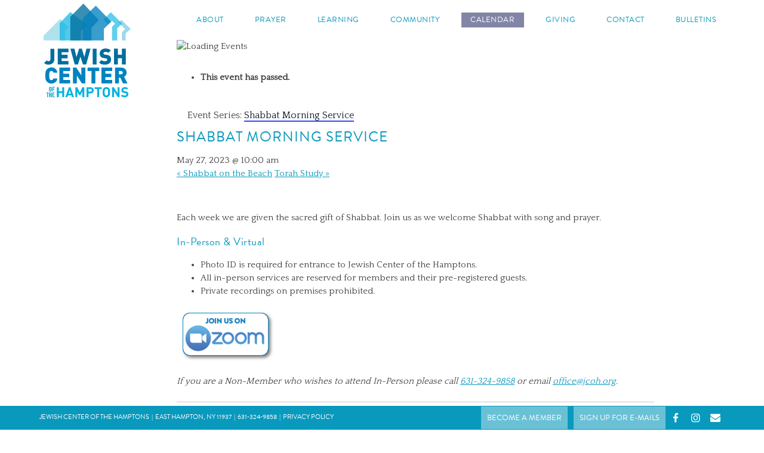

--- FILE ---
content_type: text/html; charset=UTF-8
request_url: https://jcoh.org/event/shabbat-morning-service/2023-05-27/
body_size: 27347
content:
<!DOCTYPE html>
<html lang="en-US">
<head>
<meta charset="UTF-8">
<script type="text/javascript">
/* <![CDATA[ */
var gform;gform||(document.addEventListener("gform_main_scripts_loaded",function(){gform.scriptsLoaded=!0}),document.addEventListener("gform/theme/scripts_loaded",function(){gform.themeScriptsLoaded=!0}),window.addEventListener("DOMContentLoaded",function(){gform.domLoaded=!0}),gform={domLoaded:!1,scriptsLoaded:!1,themeScriptsLoaded:!1,isFormEditor:()=>"function"==typeof InitializeEditor,callIfLoaded:function(o){return!(!gform.domLoaded||!gform.scriptsLoaded||!gform.themeScriptsLoaded&&!gform.isFormEditor()||(gform.isFormEditor()&&console.warn("The use of gform.initializeOnLoaded() is deprecated in the form editor context and will be removed in Gravity Forms 3.1."),o(),0))},initializeOnLoaded:function(o){gform.callIfLoaded(o)||(document.addEventListener("gform_main_scripts_loaded",()=>{gform.scriptsLoaded=!0,gform.callIfLoaded(o)}),document.addEventListener("gform/theme/scripts_loaded",()=>{gform.themeScriptsLoaded=!0,gform.callIfLoaded(o)}),window.addEventListener("DOMContentLoaded",()=>{gform.domLoaded=!0,gform.callIfLoaded(o)}))},hooks:{action:{},filter:{}},addAction:function(o,r,e,t){gform.addHook("action",o,r,e,t)},addFilter:function(o,r,e,t){gform.addHook("filter",o,r,e,t)},doAction:function(o){gform.doHook("action",o,arguments)},applyFilters:function(o){return gform.doHook("filter",o,arguments)},removeAction:function(o,r){gform.removeHook("action",o,r)},removeFilter:function(o,r,e){gform.removeHook("filter",o,r,e)},addHook:function(o,r,e,t,n){null==gform.hooks[o][r]&&(gform.hooks[o][r]=[]);var d=gform.hooks[o][r];null==n&&(n=r+"_"+d.length),gform.hooks[o][r].push({tag:n,callable:e,priority:t=null==t?10:t})},doHook:function(r,o,e){var t;if(e=Array.prototype.slice.call(e,1),null!=gform.hooks[r][o]&&((o=gform.hooks[r][o]).sort(function(o,r){return o.priority-r.priority}),o.forEach(function(o){"function"!=typeof(t=o.callable)&&(t=window[t]),"action"==r?t.apply(null,e):e[0]=t.apply(null,e)})),"filter"==r)return e[0]},removeHook:function(o,r,t,n){var e;null!=gform.hooks[o][r]&&(e=(e=gform.hooks[o][r]).filter(function(o,r,e){return!!(null!=n&&n!=o.tag||null!=t&&t!=o.priority)}),gform.hooks[o][r]=e)}});
/* ]]> */
</script>

<meta name="viewport" content="width=device-width, initial-scale=1">
<link rel="profile" href="http://gmpg.org/xfn/11">

<link href="https://fonts.googleapis.com/css?family=Quattrocento" rel="stylesheet">
<script src="https://use.typekit.net/wze8zea.js"></script>
<script>try{Typekit.load({ async: true });}catch(e){}</script>

<title>Shabbat Morning Service | Jewish Center of the Hamptons</title>
<link rel='stylesheet' id='tribe-events-views-v2-bootstrap-datepicker-styles-css' href='https://jcoh.org/wp-content/plugins/the-events-calendar/vendor/bootstrap-datepicker/css/bootstrap-datepicker.standalone.min.css?ver=6.15.14' type='text/css' media='all' />
<link rel='stylesheet' id='tec-variables-skeleton-css' href='https://jcoh.org/wp-content/plugins/event-tickets/common/build/css/variables-skeleton.css?ver=6.10.1' type='text/css' media='all' />
<link rel='stylesheet' id='tribe-common-skeleton-style-css' href='https://jcoh.org/wp-content/plugins/event-tickets/common/build/css/common-skeleton.css?ver=6.10.1' type='text/css' media='all' />
<link rel='stylesheet' id='tribe-tooltipster-css-css' href='https://jcoh.org/wp-content/plugins/event-tickets/common/vendor/tooltipster/tooltipster.bundle.min.css?ver=6.10.1' type='text/css' media='all' />
<link rel='stylesheet' id='tribe-events-views-v2-skeleton-css' href='https://jcoh.org/wp-content/plugins/the-events-calendar/build/css/views-skeleton.css?ver=6.15.14' type='text/css' media='all' />
<link rel='stylesheet' id='tec-variables-full-css' href='https://jcoh.org/wp-content/plugins/event-tickets/common/build/css/variables-full.css?ver=6.10.1' type='text/css' media='all' />
<link rel='stylesheet' id='tribe-common-full-style-css' href='https://jcoh.org/wp-content/plugins/event-tickets/common/build/css/common-full.css?ver=6.10.1' type='text/css' media='all' />
<link rel='stylesheet' id='tribe-events-views-v2-full-css' href='https://jcoh.org/wp-content/plugins/the-events-calendar/build/css/views-full.css?ver=6.15.14' type='text/css' media='all' />
<link rel='stylesheet' id='tribe-events-views-v2-print-css' href='https://jcoh.org/wp-content/plugins/the-events-calendar/build/css/views-print.css?ver=6.15.14' type='text/css' media='print' />
<link rel='stylesheet' id='tribe-events-pro-views-v2-print-css' href='https://jcoh.org/wp-content/plugins/events-calendar-pro/build/css/views-print.css?ver=7.7.12' type='text/css' media='print' />

<!-- The SEO Framework by Sybre Waaijer -->
<link rel="canonical" href="https://jcoh.org/event/shabbat-morning-service/2023-05-27/" />
<meta name="description" content="Each week we are given the sacred gift of Shabbat. Join us as we welcome Shabbat with song and prayer. In-Person &amp; Virtual If you are a Non-Member who wishes to…" />
<meta property="og:type" content="article" />
<meta property="og:locale" content="en_US" />
<meta property="og:site_name" content="Jewish Center of the Hamptons" />
<meta property="og:title" content="Shabbat Morning Service | Jewish Center of the Hamptons" />
<meta property="og:description" content="Each week we are given the sacred gift of Shabbat. Join us as we welcome Shabbat with song and prayer. In-Person &amp; Virtual If you are a Non-Member who wishes to attend In-Person please call 631-324…" />
<meta property="og:url" content="https://jcoh.org/event/shabbat-morning-service/2023-05-27/" />
<meta property="og:image" content="https://jcoh.org/wp-content/uploads/Shabbat-Morning-Service.png" />
<meta property="og:image:width" content="1200" />
<meta property="og:image:height" content="600" />
<meta property="article:published_time" content="2023-01-04T14:55:23+00:00" />
<meta property="article:modified_time" content="2025-10-10T17:54:08+00:00" />
<meta name="twitter:card" content="summary_large_image" />
<meta name="twitter:title" content="Shabbat Morning Service | Jewish Center of the Hamptons" />
<meta name="twitter:description" content="Each week we are given the sacred gift of Shabbat. Join us as we welcome Shabbat with song and prayer. In-Person &amp; Virtual If you are a Non-Member who wishes to attend In-Person please call 631-324…" />
<meta name="twitter:image" content="https://jcoh.org/wp-content/uploads/Shabbat-Morning-Service.png" />
<script type="application/ld+json">{"@context":"https://schema.org","@graph":[{"@type":"WebSite","@id":"https://jcoh.org/#/schema/WebSite","url":"https://jcoh.org/","name":"Jewish Center of the Hamptons","description":"Find your center here","inLanguage":"en-US","potentialAction":{"@type":"SearchAction","target":{"@type":"EntryPoint","urlTemplate":"https://jcoh.org/search/{search_term_string}/"},"query-input":"required name=search_term_string"},"publisher":{"@type":"Organization","@id":"https://jcoh.org/#/schema/Organization","name":"Jewish Center of the Hamptons","url":"https://jcoh.org/","logo":{"@type":"ImageObject","url":"https://jcoh.org/wp-content/uploads/cropped-favicon.png","contentUrl":"https://jcoh.org/wp-content/uploads/cropped-favicon.png","width":512,"height":512}}},{"@type":"WebPage","@id":"https://jcoh.org/event/shabbat-morning-service/2023-05-27/","url":"https://jcoh.org/event/shabbat-morning-service/2023-05-27/","name":"Shabbat Morning Service | Jewish Center of the Hamptons","description":"Each week we are given the sacred gift of Shabbat. Join us as we welcome Shabbat with song and prayer. In-Person & Virtual If you are a Non-Member who wishes to…","inLanguage":"en-US","isPartOf":{"@id":"https://jcoh.org/#/schema/WebSite"},"breadcrumb":{"@type":"BreadcrumbList","@id":"https://jcoh.org/#/schema/BreadcrumbList","itemListElement":[{"@type":"ListItem","position":1,"item":"https://jcoh.org/","name":"Jewish Center of the Hamptons"},{"@type":"ListItem","position":2,"item":"https://jcoh.org/events/","name":"Archives: Events"},{"@type":"ListItem","position":3,"item":"https://jcoh.org/events/category/shabbat/","name":"Event Category: Shabbat"},{"@type":"ListItem","position":4,"name":"Shabbat Morning Service"}]},"potentialAction":{"@type":"ReadAction","target":"https://jcoh.org/event/shabbat-morning-service/2023-05-27/"},"datePublished":"2023-01-04T14:55:23+00:00","dateModified":"2025-10-10T17:54:08+00:00","author":{"@type":"Person","@id":"https://jcoh.org/#/schema/Person/f68def53f498c8eb4a98028e525c9e70","name":"Wil Weiss"}}]}</script>
<!-- / The SEO Framework by Sybre Waaijer | 49.29ms meta | 28.16ms boot -->

<link rel='dns-prefetch' href='//connect.facebook.net' />
<link rel='dns-prefetch' href='//www.google.com' />
<link rel='dns-prefetch' href='//www.googletagmanager.com' />
<link rel="alternate" type="application/rss+xml" title="Jewish Center of the Hamptons &raquo; Feed" href="https://jcoh.org/feed/" />
<link rel="alternate" type="application/rss+xml" title="Jewish Center of the Hamptons &raquo; Comments Feed" href="https://jcoh.org/comments/feed/" />
<link rel="alternate" type="text/calendar" title="Jewish Center of the Hamptons &raquo; iCal Feed" href="https://jcoh.org/events/?ical=1" />
<link rel="alternate" title="oEmbed (JSON)" type="application/json+oembed" href="https://jcoh.org/wp-json/oembed/1.0/embed?url=https%3A%2F%2Fjcoh.org%2Fevent%2Fshabbat-morning-service%2F2023-05-27%2F" />
<link rel="alternate" title="oEmbed (XML)" type="text/xml+oembed" href="https://jcoh.org/wp-json/oembed/1.0/embed?url=https%3A%2F%2Fjcoh.org%2Fevent%2Fshabbat-morning-service%2F2023-05-27%2F&#038;format=xml" />
<style id='wp-img-auto-sizes-contain-inline-css' type='text/css'>
img:is([sizes=auto i],[sizes^="auto," i]){contain-intrinsic-size:3000px 1500px}
/*# sourceURL=wp-img-auto-sizes-contain-inline-css */
</style>
<link rel='stylesheet' id='tribe-events-full-pro-calendar-style-css' href='https://jcoh.org/wp-content/plugins/events-calendar-pro/build/css/tribe-events-pro-full.css?ver=7.7.12' type='text/css' media='all' />
<link rel='stylesheet' id='tribe-events-virtual-skeleton-css' href='https://jcoh.org/wp-content/plugins/events-calendar-pro/build/css/events-virtual-skeleton.css?ver=7.7.12' type='text/css' media='all' />
<link rel='stylesheet' id='tribe-events-virtual-full-css' href='https://jcoh.org/wp-content/plugins/events-calendar-pro/build/css/events-virtual-full.css?ver=7.7.12' type='text/css' media='all' />
<link rel='stylesheet' id='tribe-events-virtual-single-skeleton-css' href='https://jcoh.org/wp-content/plugins/events-calendar-pro/build/css/events-virtual-single-skeleton.css?ver=7.7.12' type='text/css' media='all' />
<link rel='stylesheet' id='tribe-events-virtual-single-full-css' href='https://jcoh.org/wp-content/plugins/events-calendar-pro/build/css/events-virtual-single-full.css?ver=7.7.12' type='text/css' media='all' />
<link rel='stylesheet' id='tec-events-pro-single-css' href='https://jcoh.org/wp-content/plugins/events-calendar-pro/build/css/events-single.css?ver=7.7.12' type='text/css' media='all' />
<link rel='stylesheet' id='tribe-events-calendar-pro-style-css' href='https://jcoh.org/wp-content/plugins/events-calendar-pro/build/css/tribe-events-pro-full.css?ver=7.7.12' type='text/css' media='all' />
<link rel='stylesheet' id='tribe-events-pro-mini-calendar-block-styles-css' href='https://jcoh.org/wp-content/plugins/events-calendar-pro/build/css/tribe-events-pro-mini-calendar-block.css?ver=7.7.12' type='text/css' media='all' />
<link rel='stylesheet' id='tec-tickets-plus-purchase-rules-frontend-single-post-style-css' href='https://jcoh.org/wp-content/plugins/event-tickets-plus/build/purchaseRules/singlePost.css?ver=6.9.0' type='text/css' media='all' />
<link rel='stylesheet' id='dashicons-css' href='https://jcoh.org/wp-includes/css/dashicons.min.css?ver=6.9' type='text/css' media='all' />
<link rel='stylesheet' id='event-tickets-plus-tickets-css-css' href='https://jcoh.org/wp-content/plugins/event-tickets-plus/build/css/tickets.css?ver=6.9.0' type='text/css' media='all' />
<link rel='stylesheet' id='event-tickets-tickets-css-css' href='https://jcoh.org/wp-content/plugins/event-tickets/build/css/tickets.css?ver=5.27.3' type='text/css' media='all' />
<link rel='stylesheet' id='event-tickets-tickets-rsvp-css-css' href='https://jcoh.org/wp-content/plugins/event-tickets/build/css/rsvp-v1.css?ver=5.27.3' type='text/css' media='all' />
<link rel='stylesheet' id='tribe-events-v2-single-skeleton-css' href='https://jcoh.org/wp-content/plugins/the-events-calendar/build/css/tribe-events-single-skeleton.css?ver=6.15.14' type='text/css' media='all' />
<link rel='stylesheet' id='tribe-events-v2-single-skeleton-full-css' href='https://jcoh.org/wp-content/plugins/the-events-calendar/build/css/tribe-events-single-full.css?ver=6.15.14' type='text/css' media='all' />
<link rel='stylesheet' id='tribe-events-virtual-single-v2-skeleton-css' href='https://jcoh.org/wp-content/plugins/events-calendar-pro/build/css/events-virtual-single-v2-skeleton.css?ver=7.7.12' type='text/css' media='all' />
<link rel='stylesheet' id='tribe-events-virtual-single-v2-full-css' href='https://jcoh.org/wp-content/plugins/events-calendar-pro/build/css/events-virtual-single-v2-full.css?ver=7.7.12' type='text/css' media='all' />
<link rel='stylesheet' id='tribe-events-v2-virtual-single-block-css' href='https://jcoh.org/wp-content/plugins/events-calendar-pro/build/css/events-virtual-single-block.css?ver=7.7.12' type='text/css' media='all' />
<link rel='stylesheet' id='tec-events-pro-single-style-css' href='https://jcoh.org/wp-content/plugins/events-calendar-pro/build/css/custom-tables-v1/single.css?ver=7.7.12' type='text/css' media='all' />
<style id='classic-theme-styles-inline-css' type='text/css'>
/*! This file is auto-generated */
.wp-block-button__link{color:#fff;background-color:#32373c;border-radius:9999px;box-shadow:none;text-decoration:none;padding:calc(.667em + 2px) calc(1.333em + 2px);font-size:1.125em}.wp-block-file__button{background:#32373c;color:#fff;text-decoration:none}
/*# sourceURL=/wp-includes/css/classic-themes.min.css */
</style>
<link rel='stylesheet' id='tribe-events-v2-single-blocks-css' href='https://jcoh.org/wp-content/plugins/the-events-calendar/build/css/tribe-events-single-blocks.css?ver=6.15.14' type='text/css' media='all' />
<link rel='stylesheet' id='tribe-events-block-event-venue-css' href='https://jcoh.org/wp-content/plugins/the-events-calendar/build/event-venue/frontend.css?ver=6.15.14' type='text/css' media='all' />
<link rel='stylesheet' id='jcoh-style-css' href='https://jcoh.org/wp-content/themes/jcoh/css/style.css?ver=1.8.3' type='text/css' media='all' />
<link rel='stylesheet' id='event-tickets-rsvp-css' href='https://jcoh.org/wp-content/plugins/event-tickets/build/css/rsvp.css?ver=5.27.3' type='text/css' media='all' />
<link rel='stylesheet' id='gform_basic-css' href='https://jcoh.org/wp-content/plugins/gravityforms/assets/css/dist/basic.min.css?ver=2.9.25' type='text/css' media='all' />
<link rel='stylesheet' id='gform_theme_components-css' href='https://jcoh.org/wp-content/plugins/gravityforms/assets/css/dist/theme-components.min.css?ver=2.9.25' type='text/css' media='all' />
<link rel='stylesheet' id='gform_theme-css' href='https://jcoh.org/wp-content/plugins/gravityforms/assets/css/dist/theme.min.css?ver=2.9.25' type='text/css' media='all' />
<script type="text/javascript" src="https://jcoh.org/wp-includes/js/jquery/jquery.min.js?ver=3.7.1" id="jquery-core-js"></script>
<script type="text/javascript" src="https://jcoh.org/wp-includes/js/jquery/jquery-migrate.min.js?ver=3.4.1" id="jquery-migrate-js"></script>
<script type="text/javascript" src="https://jcoh.org/wp-content/plugins/event-tickets/common/build/js/tribe-common.js?ver=9c44e11f3503a33e9540" id="tribe-common-js"></script>
<script type="text/javascript" src="https://jcoh.org/wp-content/plugins/the-events-calendar/build/js/views/breakpoints.js?ver=4208de2df2852e0b91ec" id="tribe-events-views-v2-breakpoints-js"></script>
<script type="text/javascript" defer='defer' src="https://jcoh.org/wp-content/plugins/gravityforms/js/jquery.json.min.js?ver=2.9.25" id="gform_json-js"></script>
<script type="text/javascript" id="gform_gravityforms-js-extra">
/* <![CDATA[ */
var gf_global = {"gf_currency_config":{"name":"U.S. Dollar","symbol_left":"$","symbol_right":"","symbol_padding":"","thousand_separator":",","decimal_separator":".","decimals":2,"code":"USD"},"base_url":"https://jcoh.org/wp-content/plugins/gravityforms","number_formats":[],"spinnerUrl":"https://jcoh.org/wp-content/plugins/gravityforms/images/spinner.svg","version_hash":"44c8c257e68b9a43839f89c8551c297b","strings":{"newRowAdded":"New row added.","rowRemoved":"Row removed","formSaved":"The form has been saved.  The content contains the link to return and complete the form."}};
var gform_i18n = {"datepicker":{"days":{"monday":"Mo","tuesday":"Tu","wednesday":"We","thursday":"Th","friday":"Fr","saturday":"Sa","sunday":"Su"},"months":{"january":"January","february":"February","march":"March","april":"April","may":"May","june":"June","july":"July","august":"August","september":"September","october":"October","november":"November","december":"December"},"firstDay":0,"iconText":"Select date"}};
var gf_legacy_multi = {"253":""};
var gform_gravityforms = {"strings":{"invalid_file_extension":"This type of file is not allowed. Must be one of the following:","delete_file":"Delete this file","in_progress":"in progress","file_exceeds_limit":"File exceeds size limit","illegal_extension":"This type of file is not allowed.","max_reached":"Maximum number of files reached","unknown_error":"There was a problem while saving the file on the server","currently_uploading":"Please wait for the uploading to complete","cancel":"Cancel","cancel_upload":"Cancel this upload","cancelled":"Cancelled","error":"Error","message":"Message"},"vars":{"images_url":"https://jcoh.org/wp-content/plugins/gravityforms/images"}};
//# sourceURL=gform_gravityforms-js-extra
/* ]]> */
</script>
<script type="text/javascript" id="gform_gravityforms-js-before">
/* <![CDATA[ */

//# sourceURL=gform_gravityforms-js-before
/* ]]> */
</script>
<script type="text/javascript" defer='defer' src="https://jcoh.org/wp-content/plugins/gravityforms/js/gravityforms.min.js?ver=2.9.25" id="gform_gravityforms-js"></script>
<script type="text/javascript" id="gform_conditional_logic-js-extra">
/* <![CDATA[ */
var gf_legacy = {"is_legacy":""};
//# sourceURL=gform_conditional_logic-js-extra
/* ]]> */
</script>
<script type="text/javascript" defer='defer' src="https://jcoh.org/wp-content/plugins/gravityforms/js/conditional_logic.min.js?ver=2.9.25" id="gform_conditional_logic-js"></script>
<script type="text/javascript" defer='defer' src="https://www.google.com/recaptcha/api.js?hl=en&amp;ver=6.9#038;render=explicit" id="gform_recaptcha-js"></script>
<script type="text/javascript" defer='defer' src="https://jcoh.org/wp-content/plugins/gravityforms/assets/js/dist/utils.min.js?ver=48a3755090e76a154853db28fc254681" id="gform_gravityforms_utils-js"></script>

<!-- Google tag (gtag.js) snippet added by Site Kit -->
<!-- Google Analytics snippet added by Site Kit -->
<script type="text/javascript" src="https://www.googletagmanager.com/gtag/js?id=GT-MJPGSDPQ" id="google_gtagjs-js" async></script>
<script type="text/javascript" id="google_gtagjs-js-after">
/* <![CDATA[ */
window.dataLayer = window.dataLayer || [];function gtag(){dataLayer.push(arguments);}
gtag("set","linker",{"domains":["jcoh.org"]});
gtag("js", new Date());
gtag("set", "developer_id.dZTNiMT", true);
gtag("config", "GT-MJPGSDPQ");
//# sourceURL=google_gtagjs-js-after
/* ]]> */
</script>
<link rel="https://api.w.org/" href="https://jcoh.org/wp-json/" /><link rel="alternate" title="JSON" type="application/json" href="https://jcoh.org/wp-json/wp/v2/tribe_events/10003042" /><link rel="EditURI" type="application/rsd+xml" title="RSD" href="https://jcoh.org/xmlrpc.php?rsd" />
<meta name="generator" content="Site Kit by Google 1.170.0" /><meta name="et-api-version" content="v1"><meta name="et-api-origin" content="https://jcoh.org"><link rel="https://theeventscalendar.com/" href="https://jcoh.org/wp-json/tribe/tickets/v1/" /><meta name="tec-api-version" content="v1"><meta name="tec-api-origin" content="https://jcoh.org"><link rel="alternate" href="https://jcoh.org/wp-json/tribe/events/v1/events/10003042" /><script type="application/ld+json">
[{"@context":"http://schema.org","@type":"Event","name":"Shabbat Morning Service","description":"&lt;p&gt;Each week we are given the sacred gift of Shabbat. Join us as we welcome Shabbat with song and prayer. In-Person &amp; Virtual Photo ID is required for entrance to [&hellip;]&lt;/p&gt;\\n","image":"https://jcoh.org/wp-content/uploads/Shabbat-Morning-Service.png","url":"https://jcoh.org/event/shabbat-morning-service/2023-05-27/","eventAttendanceMode":"https://schema.org/OfflineEventAttendanceMode","eventStatus":"https://schema.org/EventScheduled","startDate":"2023-05-27T10:00:00-04:00","endDate":"2023-05-27T10:00:00-04:00","location":{"@type":"Place","name":"Jewish Center of the Hamptons","description":"","image":"https://jcoh.org/wp-content/uploads/JCOH_tablet_interior_768x420pxAbout_Sanctuary1.jpg","url":"https://jcoh.org/venue/jewish-center-of-the-hamptons/","address":{"@type":"PostalAddress","streetAddress":"44 Woods Lane","addressLocality":"East Hampton","addressRegion":"NY","postalCode":"11937","addressCountry":"United States"},"geo":{"@type":"GeoCoordinates","latitude":40.954339500000003,"longitude":-72.198097599999997},"telephone":"631-324-9858","sameAs":""},"organizer":{"@type":"Person","name":"Rabbi Josh Franklin","description":"","url":"","telephone":"631-324-9858","email":"rab&#98;&#105;&#64;&#106;c&#111;&#104;&#46;or&#103;","sameAs":""},"performer":"Organization"}]
</script><link rel="icon" href="https://jcoh.org/wp-content/uploads/cropped-favicon-175x175.png" sizes="32x32" />
<link rel="icon" href="https://jcoh.org/wp-content/uploads/cropped-favicon-420x420.png" sizes="192x192" />
<link rel="apple-touch-icon" href="https://jcoh.org/wp-content/uploads/cropped-favicon-420x420.png" />
<meta name="msapplication-TileImage" content="https://jcoh.org/wp-content/uploads/cropped-favicon-420x420.png" />

<style id='global-styles-inline-css' type='text/css'>
:root{--wp--preset--aspect-ratio--square: 1;--wp--preset--aspect-ratio--4-3: 4/3;--wp--preset--aspect-ratio--3-4: 3/4;--wp--preset--aspect-ratio--3-2: 3/2;--wp--preset--aspect-ratio--2-3: 2/3;--wp--preset--aspect-ratio--16-9: 16/9;--wp--preset--aspect-ratio--9-16: 9/16;--wp--preset--color--black: #000000;--wp--preset--color--cyan-bluish-gray: #abb8c3;--wp--preset--color--white: #ffffff;--wp--preset--color--pale-pink: #f78da7;--wp--preset--color--vivid-red: #cf2e2e;--wp--preset--color--luminous-vivid-orange: #ff6900;--wp--preset--color--luminous-vivid-amber: #fcb900;--wp--preset--color--light-green-cyan: #7bdcb5;--wp--preset--color--vivid-green-cyan: #00d084;--wp--preset--color--pale-cyan-blue: #8ed1fc;--wp--preset--color--vivid-cyan-blue: #0693e3;--wp--preset--color--vivid-purple: #9b51e0;--wp--preset--gradient--vivid-cyan-blue-to-vivid-purple: linear-gradient(135deg,rgb(6,147,227) 0%,rgb(155,81,224) 100%);--wp--preset--gradient--light-green-cyan-to-vivid-green-cyan: linear-gradient(135deg,rgb(122,220,180) 0%,rgb(0,208,130) 100%);--wp--preset--gradient--luminous-vivid-amber-to-luminous-vivid-orange: linear-gradient(135deg,rgb(252,185,0) 0%,rgb(255,105,0) 100%);--wp--preset--gradient--luminous-vivid-orange-to-vivid-red: linear-gradient(135deg,rgb(255,105,0) 0%,rgb(207,46,46) 100%);--wp--preset--gradient--very-light-gray-to-cyan-bluish-gray: linear-gradient(135deg,rgb(238,238,238) 0%,rgb(169,184,195) 100%);--wp--preset--gradient--cool-to-warm-spectrum: linear-gradient(135deg,rgb(74,234,220) 0%,rgb(151,120,209) 20%,rgb(207,42,186) 40%,rgb(238,44,130) 60%,rgb(251,105,98) 80%,rgb(254,248,76) 100%);--wp--preset--gradient--blush-light-purple: linear-gradient(135deg,rgb(255,206,236) 0%,rgb(152,150,240) 100%);--wp--preset--gradient--blush-bordeaux: linear-gradient(135deg,rgb(254,205,165) 0%,rgb(254,45,45) 50%,rgb(107,0,62) 100%);--wp--preset--gradient--luminous-dusk: linear-gradient(135deg,rgb(255,203,112) 0%,rgb(199,81,192) 50%,rgb(65,88,208) 100%);--wp--preset--gradient--pale-ocean: linear-gradient(135deg,rgb(255,245,203) 0%,rgb(182,227,212) 50%,rgb(51,167,181) 100%);--wp--preset--gradient--electric-grass: linear-gradient(135deg,rgb(202,248,128) 0%,rgb(113,206,126) 100%);--wp--preset--gradient--midnight: linear-gradient(135deg,rgb(2,3,129) 0%,rgb(40,116,252) 100%);--wp--preset--font-size--small: 13px;--wp--preset--font-size--medium: 20px;--wp--preset--font-size--large: 36px;--wp--preset--font-size--x-large: 42px;--wp--preset--spacing--20: 0.44rem;--wp--preset--spacing--30: 0.67rem;--wp--preset--spacing--40: 1rem;--wp--preset--spacing--50: 1.5rem;--wp--preset--spacing--60: 2.25rem;--wp--preset--spacing--70: 3.38rem;--wp--preset--spacing--80: 5.06rem;--wp--preset--shadow--natural: 6px 6px 9px rgba(0, 0, 0, 0.2);--wp--preset--shadow--deep: 12px 12px 50px rgba(0, 0, 0, 0.4);--wp--preset--shadow--sharp: 6px 6px 0px rgba(0, 0, 0, 0.2);--wp--preset--shadow--outlined: 6px 6px 0px -3px rgb(255, 255, 255), 6px 6px rgb(0, 0, 0);--wp--preset--shadow--crisp: 6px 6px 0px rgb(0, 0, 0);}:where(.is-layout-flex){gap: 0.5em;}:where(.is-layout-grid){gap: 0.5em;}body .is-layout-flex{display: flex;}.is-layout-flex{flex-wrap: wrap;align-items: center;}.is-layout-flex > :is(*, div){margin: 0;}body .is-layout-grid{display: grid;}.is-layout-grid > :is(*, div){margin: 0;}:where(.wp-block-columns.is-layout-flex){gap: 2em;}:where(.wp-block-columns.is-layout-grid){gap: 2em;}:where(.wp-block-post-template.is-layout-flex){gap: 1.25em;}:where(.wp-block-post-template.is-layout-grid){gap: 1.25em;}.has-black-color{color: var(--wp--preset--color--black) !important;}.has-cyan-bluish-gray-color{color: var(--wp--preset--color--cyan-bluish-gray) !important;}.has-white-color{color: var(--wp--preset--color--white) !important;}.has-pale-pink-color{color: var(--wp--preset--color--pale-pink) !important;}.has-vivid-red-color{color: var(--wp--preset--color--vivid-red) !important;}.has-luminous-vivid-orange-color{color: var(--wp--preset--color--luminous-vivid-orange) !important;}.has-luminous-vivid-amber-color{color: var(--wp--preset--color--luminous-vivid-amber) !important;}.has-light-green-cyan-color{color: var(--wp--preset--color--light-green-cyan) !important;}.has-vivid-green-cyan-color{color: var(--wp--preset--color--vivid-green-cyan) !important;}.has-pale-cyan-blue-color{color: var(--wp--preset--color--pale-cyan-blue) !important;}.has-vivid-cyan-blue-color{color: var(--wp--preset--color--vivid-cyan-blue) !important;}.has-vivid-purple-color{color: var(--wp--preset--color--vivid-purple) !important;}.has-black-background-color{background-color: var(--wp--preset--color--black) !important;}.has-cyan-bluish-gray-background-color{background-color: var(--wp--preset--color--cyan-bluish-gray) !important;}.has-white-background-color{background-color: var(--wp--preset--color--white) !important;}.has-pale-pink-background-color{background-color: var(--wp--preset--color--pale-pink) !important;}.has-vivid-red-background-color{background-color: var(--wp--preset--color--vivid-red) !important;}.has-luminous-vivid-orange-background-color{background-color: var(--wp--preset--color--luminous-vivid-orange) !important;}.has-luminous-vivid-amber-background-color{background-color: var(--wp--preset--color--luminous-vivid-amber) !important;}.has-light-green-cyan-background-color{background-color: var(--wp--preset--color--light-green-cyan) !important;}.has-vivid-green-cyan-background-color{background-color: var(--wp--preset--color--vivid-green-cyan) !important;}.has-pale-cyan-blue-background-color{background-color: var(--wp--preset--color--pale-cyan-blue) !important;}.has-vivid-cyan-blue-background-color{background-color: var(--wp--preset--color--vivid-cyan-blue) !important;}.has-vivid-purple-background-color{background-color: var(--wp--preset--color--vivid-purple) !important;}.has-black-border-color{border-color: var(--wp--preset--color--black) !important;}.has-cyan-bluish-gray-border-color{border-color: var(--wp--preset--color--cyan-bluish-gray) !important;}.has-white-border-color{border-color: var(--wp--preset--color--white) !important;}.has-pale-pink-border-color{border-color: var(--wp--preset--color--pale-pink) !important;}.has-vivid-red-border-color{border-color: var(--wp--preset--color--vivid-red) !important;}.has-luminous-vivid-orange-border-color{border-color: var(--wp--preset--color--luminous-vivid-orange) !important;}.has-luminous-vivid-amber-border-color{border-color: var(--wp--preset--color--luminous-vivid-amber) !important;}.has-light-green-cyan-border-color{border-color: var(--wp--preset--color--light-green-cyan) !important;}.has-vivid-green-cyan-border-color{border-color: var(--wp--preset--color--vivid-green-cyan) !important;}.has-pale-cyan-blue-border-color{border-color: var(--wp--preset--color--pale-cyan-blue) !important;}.has-vivid-cyan-blue-border-color{border-color: var(--wp--preset--color--vivid-cyan-blue) !important;}.has-vivid-purple-border-color{border-color: var(--wp--preset--color--vivid-purple) !important;}.has-vivid-cyan-blue-to-vivid-purple-gradient-background{background: var(--wp--preset--gradient--vivid-cyan-blue-to-vivid-purple) !important;}.has-light-green-cyan-to-vivid-green-cyan-gradient-background{background: var(--wp--preset--gradient--light-green-cyan-to-vivid-green-cyan) !important;}.has-luminous-vivid-amber-to-luminous-vivid-orange-gradient-background{background: var(--wp--preset--gradient--luminous-vivid-amber-to-luminous-vivid-orange) !important;}.has-luminous-vivid-orange-to-vivid-red-gradient-background{background: var(--wp--preset--gradient--luminous-vivid-orange-to-vivid-red) !important;}.has-very-light-gray-to-cyan-bluish-gray-gradient-background{background: var(--wp--preset--gradient--very-light-gray-to-cyan-bluish-gray) !important;}.has-cool-to-warm-spectrum-gradient-background{background: var(--wp--preset--gradient--cool-to-warm-spectrum) !important;}.has-blush-light-purple-gradient-background{background: var(--wp--preset--gradient--blush-light-purple) !important;}.has-blush-bordeaux-gradient-background{background: var(--wp--preset--gradient--blush-bordeaux) !important;}.has-luminous-dusk-gradient-background{background: var(--wp--preset--gradient--luminous-dusk) !important;}.has-pale-ocean-gradient-background{background: var(--wp--preset--gradient--pale-ocean) !important;}.has-electric-grass-gradient-background{background: var(--wp--preset--gradient--electric-grass) !important;}.has-midnight-gradient-background{background: var(--wp--preset--gradient--midnight) !important;}.has-small-font-size{font-size: var(--wp--preset--font-size--small) !important;}.has-medium-font-size{font-size: var(--wp--preset--font-size--medium) !important;}.has-large-font-size{font-size: var(--wp--preset--font-size--large) !important;}.has-x-large-font-size{font-size: var(--wp--preset--font-size--x-large) !important;}
/*# sourceURL=global-styles-inline-css */
</style>
</head>

<body class="wp-singular tribe_events-template-default single single-tribe_events postid-10003042 wp-theme-jcoh tribe-events-page-template tribe-no-js tec-no-tickets-on-recurring tec-no-rsvp-on-recurring tribe-filter-live no-slider group-blog events-single tribe-events-style-full tribe-events-style-theme tribe-theme-jcoh">
<div id="page" class="site">
	<a class="skip-link screen-reader-text" href="#content">Skip to content</a>

	<header id="masthead" class="site-header" role="banner">
		<div class="site-branding">
							<p class="site-title"><a href="https://jcoh.org/" rel="home">Jewish Center of the Hamptons</a></p>
					</div><!-- .site-branding -->

		<nav id="site-navigation" class="main-navigation" role="navigation">
			<button class="menu-toggle" aria-controls="primary-menu" aria-description="Open site navigation" aria-expanded="false">Primary Menu</button>
			<div class="menu-main-menu-container"><ul id="primary-menu" class="menu"><li id="menu-item-4281" class="menu-item menu-item-type-post_type menu-item-object-page menu-item-has-children menu-item-4281"><a href="https://jcoh.org/about/clergy-team/">About</a>
<ul class="sub-menu">
	<li id="menu-item-31220" class="menu-item menu-item-type-post_type menu-item-object-page menu-item-31220"><a href="https://jcoh.org/about/clergy-team/">Clergy &#038; Team</a></li>
	<li id="menu-item-71" class="menu-item menu-item-type-post_type menu-item-object-page menu-item-71"><a href="https://jcoh.org/about/mission-and-history/">Mission &#038; History</a></li>
	<li id="menu-item-74" class="menu-item menu-item-type-post_type menu-item-object-page menu-item-74"><a href="https://jcoh.org/about/sanctuary/">The Sanctuary</a></li>
	<li id="menu-item-72" class="menu-item menu-item-type-post_type menu-item-object-page menu-item-72"><a href="https://jcoh.org/about/officers-board-of-trustees/">Officers &#038; Board of Trustees</a></li>
</ul>
</li>
<li id="menu-item-22742" class="menu-item menu-item-type-post_type menu-item-object-page menu-item-has-children menu-item-22742"><a href="https://jcoh.org/prayer/shabbat/">Prayer</a>
<ul class="sub-menu">
	<li id="menu-item-75" class="menu-item menu-item-type-post_type menu-item-object-page menu-item-75"><a href="https://jcoh.org/prayer/shabbat/">Shabbat Services</a></li>
	<li id="menu-item-76" class="menu-item menu-item-type-post_type menu-item-object-page menu-item-76"><a href="https://jcoh.org/prayer/shabbat-on-the-beach/">Shabbat on the Beach</a></li>
	<li id="menu-item-20801" class="menu-item menu-item-type-post_type menu-item-object-page menu-item-20801"><a href="https://jcoh.org/prayer/high-holy-days/">High Holy Days</a></li>
	<li id="menu-item-77" class="menu-item menu-item-type-post_type menu-item-object-page menu-item-77"><a href="https://jcoh.org/prayer/jewish-holidays/">Jewish Holidays</a></li>
</ul>
</li>
<li id="menu-item-21422" class="menu-item menu-item-type-post_type menu-item-object-page menu-item-has-children menu-item-21422"><a href="https://jcoh.org/learning/shul-house/">Learning</a>
<ul class="sub-menu">
	<li id="menu-item-31092" class="menu-item menu-item-type-post_type menu-item-object-page menu-item-31092"><a href="https://jcoh.org/learning/shul-house/">Shul House</a></li>
	<li id="menu-item-80" class="menu-item menu-item-type-post_type menu-item-object-page menu-item-80"><a href="https://jcoh.org/learning/adult-learning/">Adult Learning</a></li>
	<li id="menu-item-31321" class="menu-item menu-item-type-post_type menu-item-object-page menu-item-31321"><a href="https://jcoh.org/learning/sermons/">Sermons</a></li>
	<li id="menu-item-32847" class="menu-item menu-item-type-post_type menu-item-object-page menu-item-32847"><a href="https://jcoh.org/learning/songs/">Songs</a></li>
</ul>
</li>
<li id="menu-item-31216" class="menu-item menu-item-type-post_type menu-item-object-page menu-item-has-children menu-item-31216"><a href="https://jcoh.org/community/social-action/">Community</a>
<ul class="sub-menu">
	<li id="menu-item-84" class="menu-item menu-item-type-post_type menu-item-object-page menu-item-84"><a href="https://jcoh.org/community/social-action/">Social Action</a></li>
	<li id="menu-item-86" class="menu-item menu-item-type-post_type menu-item-object-page menu-item-86"><a href="https://jcoh.org/community/cemetery/">Cemetery</a></li>
	<li id="menu-item-87" class="menu-item menu-item-type-post_type menu-item-object-page menu-item-87"><a href="https://jcoh.org/community/lifecycle-events/">Lifecycle Events</a></li>
	<li id="menu-item-2743" class="menu-item menu-item-type-post_type menu-item-object-page menu-item-2743"><a href="https://jcoh.org/community/bulletins/">Bulletins</a></li>
</ul>
</li>
<li id="menu-item-90" class="menu-item menu-item-type-post_type menu-item-object-page menu-item-90"><a href="https://jcoh.org/calendar/">Calendar</a></li>
<li id="menu-item-31218" class="menu-item menu-item-type-post_type menu-item-object-page menu-item-31218"><a href="https://jcoh.org/giving/">Giving</a></li>
<li id="menu-item-31219" class="menu-item menu-item-type-post_type menu-item-object-page menu-item-31219"><a href="https://jcoh.org/contact/">Contact</a></li>
<li id="menu-item-31217" class="menu-item menu-item-type-post_type menu-item-object-page menu-item-31217"><a href="https://jcoh.org/community/bulletins/">Bulletins</a></li>
</ul></div>		</nav><!-- #site-navigation -->

		<div id="site-banner-wrapper">
			<a class="live-stream-link" href="#" rel="nofollow noreferrer noopener"><span class="banner-text"></span> <svg class="stream-icon" xmlns="http://www.w3.org/2000/svg" width="58.4" height="55" viewBox="0 0 58.4 55"><style type="text/css">.fill{fill:#FFFFFF;}</style><path class="fill" d="M42 5c-1.9 0-3.5 1.6-3.5 3.5v38c0 1.9 1.6 3.5 3.5 3.5s3.5-1.6 3.5-3.5v-38c0-1.9-1.5-3.5-3.5-3.5zM29.2 0c-1.9 0-3.5 1.6-3.5 3.5v48c0 1.9 1.6 3.5 3.5 3.5s3.5-1.6 3.5-3.5v-48c0-1.9-1.6-3.5-3.5-3.5zM16.4 12c-1.9 0-3.5 1.6-3.5 3.5v24c0 1.9 1.6 3.5 3.5 3.5s3.5-1.6 3.5-3.5v-24c0-1.9-1.6-3.5-3.5-3.5zM3.5 17c-1.9 0-3.5 1.6-3.5 3.5v14c0 1.9 1.6 3.5 3.5 3.5s3.5-1.6 3.5-3.5v-14c0-1.9-1.5-3.5-3.5-3.5zM54.9 17c-1.9 0-3.5 1.6-3.5 3.5v14c0 1.9 1.6 3.5 3.5 3.5s3.5-1.6 3.5-3.5v-14c0-1.9-1.6-3.5-3.5-3.5z"/></svg>
</a>
		</div>
	</header><!-- #masthead -->

	<div id="content" class="site-content">

	
	<div id="primary" class="content-area">

		
		<main id="main" class="site-main" role="main">

			
<article id="post-0" class="post-0 page type-page status-publish hentry">
		<header class="entry-header">
			</header><!-- /.entry-header -->
	
	<div class="entry-content">

		
		<section id="tribe-events-pg-template" class="tribe-events-pg-template" role="main"><div class="tribe-events-before-html"></div><span class="tribe-events-ajax-loading"><img class="tribe-events-spinner-medium" src="https://jcoh.org/wp-content/plugins/the-events-calendar/src/resources/images/tribe-loading.gif" alt="Loading Events" /></span>
<div id="tribe-events-content" class="tribe-events-single">

	<p class="tribe-events-back">
		<a href="https://jcoh.org/events/"> &laquo; All Events</a>
	</p>

	<!-- Notices -->
	<div class="tribe-events-notices"><ul><li>This event has passed.</li></ul></div><div  class="tribe-events-series-relationship-single-marker tribe-common" >
	<span class="tribe-events-series-relationship-single-marker__icon">
		
<svg  class="tribe-common-c-svgicon tribe-common-c-svgicon--series tribe-events-series-relationship-single-marker__icon-svg"  width="14" height="12" viewBox="0 0 14 12" fill="none" xmlns="http://www.w3.org/2000/svg" aria-hidden="true">
	<rect x="0.5" y="4.5" width="9" height="7" />
	<path d="M2 2.5H11.5V10" />
	<path d="M4 0.5H13.5V8" />
</svg>
	</span>
	<span class="tribe-events-series-relationship-single-marker__prefix">
		Event Series:	</span>

	<a
		href="https://jcoh.org/series/shabbat-morning-service/"
		class="tribe-events-series-relationship-single-marker__title tribe-common-cta--alt"
	>
		<span class="tec_series_marker__title" >
			Shabbat Morning Service		</span>
	</a>
</div>

	<h1 class="tribe-events-single-event-title">Shabbat Morning Service</h1>
	<div class="tribe-events-schedule tribe-clearfix">
		<div><span class="tribe-event-date-start">May 27, 2023 @ 10:00 am</span></div>			</div>

	<!-- Event header -->
	<div id="tribe-events-header"  data-title="Shabbat Morning Service | Jewish Center of the Hamptons" data-viewtitle="Shabbat Morning Service">
		<!-- Navigation -->
		<nav class="tribe-events-nav-pagination" aria-label="Event Navigation">
			<ul class="tribe-events-sub-nav">
				<li class="tribe-events-nav-previous"><a href="https://jcoh.org/event/shabbat-on-the-beach-2023/2023-05-26/"><span>&laquo;</span> Shabbat on the Beach</a></li>
				<li class="tribe-events-nav-next"><a href="https://jcoh.org/event/torah-study/2023-05-27/">Torah Study <span>&raquo;</span></a></li>
			</ul>
			<!-- .tribe-events-sub-nav -->
		</nav>
	</div>
	<!-- #tribe-events-header -->

			<div id="post-10003042" class="post-10003042 tribe_events type-tribe_events status-publish has-post-thumbnail hentry tribe_events_cat-shabbat cat_shabbat tribe-recurring-event tribe-recurring-event-parent">
			<!-- Event featured image, but exclude link -->
			<div class="tribe-events-event-image"><img width="1200" height="600" src="https://jcoh.org/wp-content/uploads/Shabbat-Morning-Service.png" class="attachment-full size-full wp-post-image" alt="" srcset="https://jcoh.org/wp-content/uploads/Shabbat-Morning-Service.png 1200w, https://jcoh.org/wp-content/uploads/Shabbat-Morning-Service-800x400.png 800w, https://jcoh.org/wp-content/uploads/Shabbat-Morning-Service-864x432.png 864w, https://jcoh.org/wp-content/uploads/Shabbat-Morning-Service-175x88.png 175w, https://jcoh.org/wp-content/uploads/Shabbat-Morning-Service-1152x576.png 1152w, https://jcoh.org/wp-content/uploads/Shabbat-Morning-Service-1150x575.png 1150w, https://jcoh.org/wp-content/uploads/Shabbat-Morning-Service-660x330.png 660w" sizes="(max-width: 1200px) 100vw, 1200px" /></div>
			<!-- Event content -->
						<div class="tribe-events-single-event-description tribe-events-content">
				<p>Each week we are given the sacred gift of Shabbat. Join us as we welcome Shabbat with song and prayer.</p>
<p><strong>In-Person &amp; Virtual</strong></p>
<ul>
<li>Photo ID is required for entrance to Jewish Center of the Hamptons.</li>
<li>All in-person services are reserved for members and their pre-registered guests.</li>
<li>Private recordings on premises prohibited.</li>
</ul>
<p><a href="https://jcoh-org.zoom.us/meeting/register/tZ0pdOGqpzstGNMPDk0QSkMKLK6mKbQpbTgy"><img decoding="async" class="alignnone wp-image-21230 size-full" src="https://jcoh.org/wp-content/uploads/HHD-2020-Livestream-buttons-Zoom.png" alt="" width="164" height="92" /></a></p>
<p><em>If you are a Non-Member who wishes to attend In-Person please call <a href="tel:631-324-9858">631-324-9858</a> or email <a href="mailto:office@jcoh.org">office@jcoh.org</a>.</em></p>
<hr />

                <div class='gf_browser_chrome gform_wrapper gravity-theme gform-theme--no-framework' data-form-theme='gravity-theme' data-form-index='0' id='gform_wrapper_253' style='display:none'><div id='gf_253' class='gform_anchor' tabindex='-1'></div><form method='post' enctype='multipart/form-data' target='gform_ajax_frame_253' id='gform_253'  action='/event/shabbat-morning-service/2023-05-27/#gf_253' data-formid='253' novalidate>					<div style="display: none !important;" class="akismet-fields-container gf_invisible" data-prefix="ak_">
						<label>&#916;<textarea name="ak_hp_textarea" cols="45" rows="8" maxlength="100"></textarea></label>
						<input type="hidden" id="ak_js_1" name="ak_js" value="187" />
						<script type="text/javascript">
/* <![CDATA[ */
document.getElementById( "ak_js_1" ).setAttribute( "value", ( new Date() ).getTime() );
/* ]]&gt; */
</script>

					</div>
                        <div class='gform-body gform_body'><div id='gform_fields_253' class='gform_fields top_label form_sublabel_below description_above validation_below'><div id="field_253_39" class="gfield gfield--type-honeypot gform_validation_container field_sublabel_below gfield--has-description field_description_above field_validation_below gfield_visibility_visible gfield_contains_honeypot"  data-field-class="gfield_contains_honeypot" ><label class='gfield_label gform-field-label' for='input_253_39'>Phone</label><div class='gfield_description' id='gfield_description_253_39'>This field is for validation purposes and should be left unchanged.</div><div class='ginput_container'><input name='input_39' id='input_253_39' type='text' value='' autocomplete='new-password'/></div></div><fieldset id="field_253_25" class="gfield gfield--type-radio gfield--type-choice gfield--input-type-radio gfield_contains_required field_sublabel_below gfield--no-description field_description_above field_validation_below gfield_visibility_visible gfield_contains_radio"  data-field-class="gfield_contains_radio" ><legend class='gfield_label gform-field-label' >Membership Status<span class="gfield_required"><span class="gfield_required gfield_required_text">(Required)</span></span></legend><div class='ginput_container ginput_container_radio'><div class='gfield_radio' id='input_253_25'>
			<div class='gchoice gchoice_253_25_0'>
					<input class='gfield-choice-input' name='input_25' type='radio' value='JCOH Member'  id='choice_253_25_0' onchange='gformToggleRadioOther( this )'    />
					<label for='choice_253_25_0' id='label_253_25_0' class='gform-field-label gform-field-label--type-inline'>JCOH Member</label>
			</div>
			<div class='gchoice gchoice_253_25_1'>
					<input class='gfield-choice-input' name='input_25' type='radio' value='Shul House'  id='choice_253_25_1' onchange='gformToggleRadioOther( this )'    />
					<label for='choice_253_25_1' id='label_253_25_1' class='gform-field-label gform-field-label--type-inline'>Shul House</label>
			</div>
			<div class='gchoice gchoice_253_25_2'>
					<input class='gfield-choice-input' name='input_25' type='radio' value='Non-member'  id='choice_253_25_2' onchange='gformToggleRadioOther( this )'    />
					<label for='choice_253_25_2' id='label_253_25_2' class='gform-field-label gform-field-label--type-inline'>Non-member</label>
			</div></div></div></fieldset><fieldset id="field_253_32" class="gfield gfield--type-radio gfield--type-choice gfield--input-type-radio gfield--width-full gfield_contains_required field_sublabel_below gfield--no-description field_description_above field_validation_below gfield_visibility_visible gfield_contains_radio"  data-field-class="gfield_contains_radio" ><legend class='gfield_label gform-field-label' >I will attend<span class="gfield_required"><span class="gfield_required gfield_required_text">(Required)</span></span></legend><div class='ginput_container ginput_container_radio'><div class='gfield_radio' id='input_253_32'>
			<div class='gchoice gchoice_253_32_0'>
					<input class='gfield-choice-input' name='input_32' type='radio' value='In-person'  id='choice_253_32_0' onchange='gformToggleRadioOther( this )'    />
					<label for='choice_253_32_0' id='label_253_32_0' class='gform-field-label gform-field-label--type-inline'>In-person</label>
			</div>
			<div class='gchoice gchoice_253_32_1'>
					<input class='gfield-choice-input' name='input_32' type='radio' value='Virtually'  id='choice_253_32_1' onchange='gformToggleRadioOther( this )'    />
					<label for='choice_253_32_1' id='label_253_32_1' class='gform-field-label gform-field-label--type-inline'>Virtually</label>
			</div></div></div></fieldset><fieldset id="field_253_34" class="gfield gfield--type-radio gfield--type-choice gfield--input-type-radio gfield--width-full gfield_contains_required field_sublabel_below gfield--no-description field_description_above field_validation_below gfield_visibility_visible gfield_contains_radio"  data-field-class="gfield_contains_radio" ><legend class='gfield_label gform-field-label' >Non-member will attend<span class="gfield_required"><span class="gfield_required gfield_required_text">(Required)</span></span></legend><div class='ginput_container ginput_container_radio'><div class='gfield_radio' id='input_253_34'>
			<div class='gchoice gchoice_253_34_0'>
					<input class='gfield-choice-input' name='input_34' type='radio' value='Virtually'  id='choice_253_34_0' onchange='gformToggleRadioOther( this )'    />
					<label for='choice_253_34_0' id='label_253_34_0' class='gform-field-label gform-field-label--type-inline'>Virtually</label>
			</div></div></div></fieldset><div id="field_253_29" class="gfield gfield--type-section gfield--input-type-section gsection field_sublabel_below gfield--no-description field_description_above field_validation_below gfield_visibility_visible gfield_contains_section"  data-field-class="gfield_contains_section" ><h3 class="gsection_title"></h3></div><fieldset id="field_253_2" class="gfield gfield--type-name gfield--input-type-name gfield--width-full gfield_contains_required field_sublabel_below gfield--no-description field_description_above field_validation_below gfield_visibility_visible gfield_contains_name"  data-field-class="gfield_contains_name" ><legend class='gfield_label gform-field-label gfield_label_before_complex' >Name<span class="gfield_required"><span class="gfield_required gfield_required_text">(Required)</span></span></legend><div class='ginput_complex ginput_container ginput_container--name no_prefix has_first_name no_middle_name has_last_name no_suffix gf_name_has_2 ginput_container_name gform-grid-row' id='input_253_2'>
                            
                            <span id='input_253_2_3_container' class='name_first gform-grid-col gform-grid-col--size-auto' >
                                                    <input type='text' name='input_2.3' id='input_253_2_3' value=''   aria-required='true'     />
                                                    <label for='input_253_2_3' class='gform-field-label gform-field-label--type-sub '>First</label>
                                                </span>
                            
                            <span id='input_253_2_6_container' class='name_last gform-grid-col gform-grid-col--size-auto' >
                                                    <input type='text' name='input_2.6' id='input_253_2_6' value=''   aria-required='true'     />
                                                    <label for='input_253_2_6' class='gform-field-label gform-field-label--type-sub '>Last</label>
                                                </span>
                            
                        </div></fieldset><div id="field_253_4" class="gfield gfield--type-email gfield--input-type-email gfield--width-full gfield_contains_required field_sublabel_below gfield--no-description field_description_above field_validation_below gfield_visibility_visible gfield_contains_email"  data-field-class="gfield_contains_email" ><label class='gfield_label gform-field-label' for='input_253_4'>Email<span class="gfield_required"><span class="gfield_required gfield_required_text">(Required)</span></span></label><div class='ginput_container ginput_container_email'>
                            <input name='input_4' id='input_253_4' type='email' value='' class='medium'    aria-required="true" aria-invalid="false"  />
                        </div></div><div id="field_253_3" class="gfield gfield--type-phone gfield--input-type-phone gfield--width-full gfield_contains_required field_sublabel_below gfield--no-description field_description_above field_validation_below gfield_visibility_visible gfield_contains_phone"  data-field-class="gfield_contains_phone" ><label class='gfield_label gform-field-label' for='input_253_3'>Phone<span class="gfield_required"><span class="gfield_required gfield_required_text">(Required)</span></span></label><div class='ginput_container ginput_container_phone'><input name='input_3' id='input_253_3' type='tel' value='' class='medium'   aria-required="true" aria-invalid="false"   /></div></div><div id="field_253_27" class="gfield gfield--type-section gfield--input-type-section gsection field_sublabel_below gfield--no-description field_description_above field_validation_below gfield_visibility_visible gfield_contains_section"  data-field-class="gfield_contains_section" ><h3 class="gsection_title"></h3></div><div id="field_253_28" class="gfield gfield--type-html gfield--input-type-html gfield_html gfield_html_formatted gfield_no_follows_desc field_sublabel_below gfield--no-description field_description_above field_validation_below gfield_visibility_visible gfield_contains_html"  data-field-class="gfield_contains_html" >Please consider making a donation to support our programming, classes, and events.</div><div id="field_253_31" class="gfield gfield--type-product gfield--input-type-select gfield_price gfield_price_253_31 gfield_product_253_31 gfield_contains_required field_sublabel_below gfield--no-description field_description_above field_validation_below gfield_visibility_visible gfield_contains_product"  data-field-class="gfield_contains_product" ><label class='gfield_label gform-field-label' for='input_253_31'>Select Donation Amount<span class="gfield_required"><span class="gfield_required gfield_required_text">(Required)</span></span></label><div class='ginput_container ginput_container_select'><select name='input_31' id='input_253_31' class='medium gfield_select'    aria-required="true" aria-invalid="false" ><option value='|0' ></option><option value='$1,800|1800' >$1,800</option><option value='$180|180' >$180</option><option value='$72|72' >$72</option><option value='$36|36' >$36</option><option value='$18|18' >$18</option><option value='Custom Amount|0' >Custom Amount</option><option value='$0.00|0' >$0.00</option></select></div></div><div id="field_253_11" class="gfield gfield--type-product gfield--input-type-price gfield_price gfield_price_253_11 gfield_product_253_11 gfield_contains_required field_sublabel_below gfield--has-description field_description_above field_validation_below gfield_visibility_visible gfield_contains_product"  data-field-class="gfield_contains_product" ><label class='gfield_label gform-field-label' for='input_253_11'>Donation Amount:<span class="gfield_required"><span class="gfield_required gfield_required_text">(Required)</span></span></label><div class='gfield_description' id='gfield_description_253_11'>Your support is necessary to keep these programs open to our community.</div><div class='ginput_container ginput_container_product_price'>
					<input name='input_11' id='input_253_11' type='text' value='' class='medium ginput_amount'   aria-required="true" aria-invalid="false" aria-describedby="gfield_description_253_11" />
				</div></div><fieldset id="field_253_23" class="gfield gfield--type-checkbox gfield--type-choice gfield--input-type-checkbox field_sublabel_below gfield--no-description field_description_above field_validation_below gfield_visibility_visible gfield_contains_checkbox"  data-field-class="gfield_contains_checkbox" ><legend class='gfield_label gform-field-label gfield_label_before_complex' >Please consider an additional 3% donation to offset credit card processing fees:</legend><div class='ginput_container ginput_container_checkbox'><div class='gfield_checkbox ' id='input_253_23'><div class='gchoice gchoice_253_23_1'>
								<input class='gfield-choice-input' name='input_23.1' type='checkbox'  value='Yes, I wish to donate an additional 3% to offset credit card processing fees'  id='choice_253_23_1'   />
								<label for='choice_253_23_1' id='label_253_23_1' class='gform-field-label gform-field-label--type-inline'>Yes, I wish to donate an additional 3% to offset credit card processing fees</label>
							</div></div></div></fieldset><div id="field_253_24" class="gfield gfield--type-product gfield--input-type-calculation gfield_price gfield_price_253_24 gfield_product_253_24 gfield_calculation field_sublabel_below gfield--no-description field_description_above hidden_label field_validation_below gfield_visibility_visible gfield_contains_product"  data-field-class="gfield_contains_product" ><label class='gfield_label gform-field-label gfield_label_before_complex' for='input_253_24_1'>Additional 3%</label><div class='ginput_container ginput_container_product_calculation'>
					<input type='hidden' name='input_24.1' value='Additional 3%' class='gform_hidden' />
					<div id='ginput_product_price_253_24' class='ginput_product_price_wrapper'>
						<span class='gform-field-label gform-field-label--type-sub-large ginput_product_price_label'>Price:</span>
						<span class='gform-field-label gform-field-label--type-sub-large ginput_product_price' id='input_253_24'>$0.00</span>
					</div>
					<input type='hidden' name='input_24.2' id='ginput_base_price_253_24' class='gform_hidden ginput_calculated_price' value='$0.00'/>
					<input type='hidden' name='input_24.3' value='1' class='ginput_quantity_253_24 gform_hidden' />
				</div></div><div id="field_253_8" class="gfield gfield--type-total gfield--input-type-total gfield_price gfield_price_253_ gfield_total gfield_total_253_ field_sublabel_below gfield--no-description field_description_above field_validation_below gfield_visibility_visible gfield_contains_total"  aria-atomic="true" aria-live="polite" data-field-class="gfield_contains_total" ><label class='gfield_label gform-field-label' for='input_253_8'>Total</label><div class='ginput_container ginput_container_total'>
							<input type='text' readonly name='input_8' id='input_253_8' value='$0.00' class='gform-text-input-reset ginput_total ginput_total_253' />
						</div></div><fieldset id="field_253_7" class="gfield gfield--type-creditcard gfield--input-type-creditcard field_sublabel_below gfield--no-description field_description_above field_validation_below gfield_visibility_visible gfield_contains_creditcard"  data-field-class="gfield_contains_creditcard" ><legend class='gfield_label gform-field-label gfield_label_before_complex' >Credit Card</legend><div class='ginput_complex ginput_container ginput_container_creditcard gform-grid-row' id='input_253_7'><span class='ginput_full gform-grid-col' id='input_253_7_1_container' >
                                    <div class='gform_card_icon_container'><div class='gform_card_icon gform_card_icon_amex' >American Express</div><div class='gform_card_icon gform_card_icon_discover' >Discover</div><div class='gform_card_icon gform_card_icon_mastercard' >MasterCard</div><div class='gform_card_icon gform_card_icon_visa' >Visa</div><span class='screen-reader-text' id='field_253_7_supported_creditcards'>Supported Credit Cards: American Express, Discover, MasterCard, Visa</span></div>
                                    <input type='text' name='input_7.1' id='input_253_7_1' value=''   onchange='gformMatchCard("input_253_7_1");' onkeyup='gformMatchCard("input_253_7_1");' autocomplete='off' pattern='[0-9]*' title='Only digits are allowed'  aria-required='false'  />
                                    <label for='input_253_7_1' id='input_253_7_1_label' class='gform-field-label gform-field-label--type-sub '>Card Number</label>
                                 </span><span class='ginput_full ginput_cardextras gform-grid-col gform-grid-row' id='input_253_7_2_container'>
                                            <fieldset class='ginput_cardinfo_left gform-grid-col' id='input_253_7_2_cardinfo_left'>
                                            <legend class='gform-field-label gform-field-label--type-sub '>Expiration Date</legend>
                                                <span class='ginput_card_expiration_container ginput_card_field gform-grid-row'>
                                                   <span class='ginput_card_expiration_month_container gform-grid-col'>
                                                       <label for='input_253_7_2_month' class='gform-field-label gform-field-label--type-sub screen-reader-text'>Month</label>
                                                       <select name='input_7.2[]' id='input_253_7_2_month'   class='ginput_card_expiration ginput_card_expiration_month' aria-required='false'  >
                                                           <option value=''>Month</option><option value='1' >01</option><option value='2' >02</option><option value='3' >03</option><option value='4' >04</option><option value='5' >05</option><option value='6' >06</option><option value='7' >07</option><option value='8' >08</option><option value='9' >09</option><option value='10' >10</option><option value='11' >11</option><option value='12' >12</option>
                                                       </select>
                                                   </span>
                                                   <span class='ginput_card_expiration_year_container gform-grid-col'>
                                                       <label for='input_253_7_2_year' class='gform-field-label gform-field-label--type-sub screen-reader-text'>Year</label>
                                                       <select name='input_7.2[]' id='input_253_7_2_year'   class='ginput_card_expiration ginput_card_expiration_year' aria-required='false'  >
                                                           <option value=''>Year</option><option value='2026' >2026</option><option value='2027' >2027</option><option value='2028' >2028</option><option value='2029' >2029</option><option value='2030' >2030</option><option value='2031' >2031</option><option value='2032' >2032</option><option value='2033' >2033</option><option value='2034' >2034</option><option value='2035' >2035</option><option value='2036' >2036</option><option value='2037' >2037</option><option value='2038' >2038</option><option value='2039' >2039</option><option value='2040' >2040</option><option value='2041' >2041</option><option value='2042' >2042</option><option value='2043' >2043</option><option value='2044' >2044</option><option value='2045' >2045</option>
                                                       </select>
                                                   </span>
                                                </span>
                                            </fieldset><span class='ginput_cardinfo_right gform-grid-col' id='input_253_7_2_cardinfo_right'>
                                                <input type='text' name='input_7.3' id='input_253_7_3'   class='ginput_card_security_code' value='' autocomplete='off' pattern='[0-9]*' title='Only digits are allowed'  aria-required='false'  />
                                                <span class='ginput_card_security_code_icon'>&nbsp;</span>
                                                <label for='input_253_7_3' class='gform-field-label gform-field-label--type-sub '>Security Code</label>
                                             </span>
                                        </span><span class='ginput_full gform-grid-col' id='input_253_7_5_container'>
                                            <input type='text' name='input_7.5' id='input_253_7_5' value=''    aria-required='false'  />
                                            <label for='input_253_7_5' id='input_253_7_5_label' class='gform-field-label gform-field-label--type-sub '>Cardholder Name</label>
                                        </span> </div></fieldset><div id="field_253_35" class="gfield gfield--type-section gfield--input-type-section gsection field_sublabel_below gfield--no-description field_description_above field_validation_below gfield_visibility_visible gfield_contains_section"  data-field-class="gfield_contains_section" ><h3 class="gsection_title"></h3></div><fieldset id="field_253_36" class="gfield gfield--type-list gfield--input-type-list gfield--width-full field_sublabel_below gfield--no-description field_description_above field_validation_below gfield_visibility_visible gfield_contains_list"  data-field-class="gfield_contains_list" ><legend class='gfield_label gform-field-label gfield_label_before_complex' >Family who will be joining</legend><div class='ginput_container ginput_container_list ginput_list ginput_container_list--columns'><div class='gfield_list gfield_list_container'><div class="gfield_list_header gform-grid-row"><div class="gform-field-label gfield_header_item gform-grid-col">First</div><div class="gform-field-label gfield_header_item gform-grid-col">Last</div><div class="gform-field-label gfield_header_item gform-grid-col">Relationship</div><div class="gfield_header_item gfield_header_item--icons gform-grid-col">&nbsp;</div></div><div class="gfield_list_groups"><div class='gfield_list_row_odd gfield_list_group gform-grid-row'><div class='gfield_list_group_item gfield_list_cell gfield_list_36_cell1 gform-grid-col' data-label='First'><input aria-invalid='false'   aria-label='First, Row 1' data-aria-label-template='First, Row {0}' type='text' name='input_36[]' value=''   /></div><div class='gfield_list_group_item gfield_list_cell gfield_list_36_cell2 gform-grid-col' data-label='Last'><input aria-invalid='false'   aria-label='Last, Row 1' data-aria-label-template='Last, Row {0}' type='text' name='input_36[]' value=''   /></div><div class='gfield_list_group_item gfield_list_cell gfield_list_36_cell3 gform-grid-col' data-label='Relationship'><input aria-invalid='false'   aria-label='Relationship, Row 1' data-aria-label-template='Relationship, Row {0}' type='text' name='input_36[]' value=''   /></div><div class='gfield_list_icons gform-grid-col'>   <button type='button'  class='add_list_item ' aria-label='Add another row' onclick='gformAddListItem(this, 0)'>Add</button>   <button type='button'  class='delete_list_item' aria-label='Remove row 1' data-aria-label-template='Remove row {0}' onclick='gformDeleteListItem(this, 0)' style="visibility:hidden;">Remove</button></div></div></div></div></div></fieldset><fieldset id="field_253_37" class="gfield gfield--type-list gfield--input-type-list gfield--width-full field_sublabel_below gfield--no-description field_description_above field_validation_below gfield_visibility_visible gfield_contains_list"  data-field-class="gfield_contains_list" ><legend class='gfield_label gform-field-label gfield_label_before_complex' >Guests who will be joining</legend><div class='ginput_container ginput_container_list ginput_list ginput_container_list--columns'><div class='gfield_list gfield_list_container'><div class="gfield_list_header gform-grid-row"><div class="gform-field-label gfield_header_item gform-grid-col">First</div><div class="gform-field-label gfield_header_item gform-grid-col">Last</div><div class="gform-field-label gfield_header_item gform-grid-col">Relationship</div><div class="gfield_header_item gfield_header_item--icons gform-grid-col">&nbsp;</div></div><div class="gfield_list_groups"><div class='gfield_list_row_odd gfield_list_group gform-grid-row'><div class='gfield_list_group_item gfield_list_cell gfield_list_37_cell1 gform-grid-col' data-label='First'><input aria-invalid='false'   aria-label='First, Row 1' data-aria-label-template='First, Row {0}' type='text' name='input_37[]' value=''   /></div><div class='gfield_list_group_item gfield_list_cell gfield_list_37_cell2 gform-grid-col' data-label='Last'><input aria-invalid='false'   aria-label='Last, Row 1' data-aria-label-template='Last, Row {0}' type='text' name='input_37[]' value=''   /></div><div class='gfield_list_group_item gfield_list_cell gfield_list_37_cell3 gform-grid-col' data-label='Relationship'><input aria-invalid='false'   aria-label='Relationship, Row 1' data-aria-label-template='Relationship, Row {0}' type='text' name='input_37[]' value=''   /></div><div class='gfield_list_icons gform-grid-col'>   <button type='button'  class='add_list_item ' aria-label='Add another row' onclick='gformAddListItem(this, 0)'>Add</button>   <button type='button'  class='delete_list_item' aria-label='Remove row 1' data-aria-label-template='Remove row {0}' onclick='gformDeleteListItem(this, 0)' style="visibility:hidden;">Remove</button></div></div></div></div></div></fieldset><fieldset id="field_253_33" class="gfield gfield--type-radio gfield--type-choice gfield--input-type-radio gfield--width-full gfield_contains_required field_sublabel_below gfield--no-description field_description_above field_validation_below gfield_visibility_visible gfield_contains_radio"  data-field-class="gfield_contains_radio" ><legend class='gfield_label gform-field-label' >How did you learn about this event?<span class="gfield_required"><span class="gfield_required gfield_required_text">(Required)</span></span></legend><div class='ginput_container ginput_container_radio'><div class='gfield_radio' id='input_253_33'>
			<div class='gchoice gchoice_253_33_0'>
					<input class='gfield-choice-input' name='input_33' type='radio' value='Email'  id='choice_253_33_0' onchange='gformToggleRadioOther( this )'    />
					<label for='choice_253_33_0' id='label_253_33_0' class='gform-field-label gform-field-label--type-inline'>Email</label>
			</div>
			<div class='gchoice gchoice_253_33_1'>
					<input class='gfield-choice-input' name='input_33' type='radio' value='Bulletin'  id='choice_253_33_1' onchange='gformToggleRadioOther( this )'    />
					<label for='choice_253_33_1' id='label_253_33_1' class='gform-field-label gform-field-label--type-inline'>Bulletin</label>
			</div>
			<div class='gchoice gchoice_253_33_2'>
					<input class='gfield-choice-input' name='input_33' type='radio' value='Facebook'  id='choice_253_33_2' onchange='gformToggleRadioOther( this )'    />
					<label for='choice_253_33_2' id='label_253_33_2' class='gform-field-label gform-field-label--type-inline'>Facebook</label>
			</div>
			<div class='gchoice gchoice_253_33_3'>
					<input class='gfield-choice-input' name='input_33' type='radio' value='Instagram'  id='choice_253_33_3' onchange='gformToggleRadioOther( this )'    />
					<label for='choice_253_33_3' id='label_253_33_3' class='gform-field-label gform-field-label--type-inline'>Instagram</label>
			</div>
			<div class='gchoice gchoice_253_33_4'>
					<input class='gfield-choice-input' name='input_33' type='radio' value='Word of mouth'  id='choice_253_33_4' onchange='gformToggleRadioOther( this )'    />
					<label for='choice_253_33_4' id='label_253_33_4' class='gform-field-label gform-field-label--type-inline'>Word of mouth</label>
			</div>
			<div class='gchoice gchoice_253_33_5'>
					<input class='gfield-choice-input' name='input_33' type='radio' value='gf_other_choice'  id='choice_253_33_5' onchange='gformToggleRadioOther( this )'    />
					<label for='choice_253_33_5' id='label_253_33_5' class='gform-field-label gform-field-label--type-inline'>Other</label><br /><input id='input_253_33_other' class='gchoice_other_control' name='input_33_other' type='text' value='Other' aria-label='Other Choice, please specify'  disabled='disabled' />
			</div></div></div></fieldset><div id="field_253_38" class="gfield gfield--type-captcha gfield--input-type-captcha gfield--width-full field_sublabel_below gfield--no-description field_description_above field_validation_below gfield_visibility_visible gfield_contains_captcha"  data-field-class="gfield_contains_captcha" ><label class='gfield_label gform-field-label' for='input_253_38'>CAPTCHA</label><div id='input_253_38' class='ginput_container ginput_recaptcha' data-sitekey='6Le-8uMUAAAAABTxk2UbSz12U3SBNwtQRgP0DvaT'  data-theme='light' data-tabindex='0'  data-badge=''></div></div></div></div>
        <div class='gform-footer gform_footer top_label'> <input type='submit' id='gform_submit_button_253' class='gform_button button' onclick='gform.submission.handleButtonClick(this);' data-submission-type='submit' value='Submit'  /> <input type='hidden' name='gform_ajax' value='form_id=253&amp;title=&amp;description=&amp;tabindex=0&amp;theme=gravity-theme&amp;styles=[]&amp;hash=d19ce26dd46ed89cf92d6533b5f7aef0' />
            <input type='hidden' class='gform_hidden' name='gform_submission_method' data-js='gform_submission_method_253' value='iframe' />
            <input type='hidden' class='gform_hidden' name='gform_theme' data-js='gform_theme_253' id='gform_theme_253' value='gravity-theme' />
            <input type='hidden' class='gform_hidden' name='gform_style_settings' data-js='gform_style_settings_253' id='gform_style_settings_253' value='[]' />
            <input type='hidden' class='gform_hidden' name='is_submit_253' value='1' />
            <input type='hidden' class='gform_hidden' name='gform_submit' value='253' />
            
            <input type='hidden' class='gform_hidden' name='gform_unique_id' value='' />
            <input type='hidden' class='gform_hidden' name='state_253' value='[base64]' />
            <input type='hidden' autocomplete='off' class='gform_hidden' name='gform_target_page_number_253' id='gform_target_page_number_253' value='0' />
            <input type='hidden' autocomplete='off' class='gform_hidden' name='gform_source_page_number_253' id='gform_source_page_number_253' value='1' />
            <input type='hidden' name='gform_field_values' value='' />
            
        </div>
                        </form>
                        </div>
		                <iframe style='display:none;width:0px;height:0px;' src='about:blank' name='gform_ajax_frame_253' id='gform_ajax_frame_253' title='This iframe contains the logic required to handle Ajax powered Gravity Forms.'></iframe>
		                <script type="text/javascript">
/* <![CDATA[ */
 gform.initializeOnLoaded( function() {gformInitSpinner( 253, 'https://jcoh.org/wp-content/plugins/gravityforms/images/spinner.svg', true );jQuery('#gform_ajax_frame_253').on('load',function(){var contents = jQuery(this).contents().find('*').html();var is_postback = contents.indexOf('GF_AJAX_POSTBACK') >= 0;if(!is_postback){return;}var form_content = jQuery(this).contents().find('#gform_wrapper_253');var is_confirmation = jQuery(this).contents().find('#gform_confirmation_wrapper_253').length > 0;var is_redirect = contents.indexOf('gformRedirect(){') >= 0;var is_form = form_content.length > 0 && ! is_redirect && ! is_confirmation;var mt = parseInt(jQuery('html').css('margin-top'), 10) + parseInt(jQuery('body').css('margin-top'), 10) + 100;if(is_form){form_content.find('form').css('opacity', 0);jQuery('#gform_wrapper_253').html(form_content.html());if(form_content.hasClass('gform_validation_error')){jQuery('#gform_wrapper_253').addClass('gform_validation_error');} else {jQuery('#gform_wrapper_253').removeClass('gform_validation_error');}setTimeout( function() { /* delay the scroll by 50 milliseconds to fix a bug in chrome */ jQuery(document).scrollTop(jQuery('#gform_wrapper_253').offset().top - mt); }, 50 );if(window['gformInitDatepicker']) {gformInitDatepicker();}if(window['gformInitPriceFields']) {gformInitPriceFields();}var current_page = jQuery('#gform_source_page_number_253').val();gformInitSpinner( 253, 'https://jcoh.org/wp-content/plugins/gravityforms/images/spinner.svg', true );jQuery(document).trigger('gform_page_loaded', [253, current_page]);window['gf_submitting_253'] = false;}else if(!is_redirect){var confirmation_content = jQuery(this).contents().find('.GF_AJAX_POSTBACK').html();if(!confirmation_content){confirmation_content = contents;}jQuery('#gform_wrapper_253').replaceWith(confirmation_content);jQuery(document).scrollTop(jQuery('#gf_253').offset().top - mt);jQuery(document).trigger('gform_confirmation_loaded', [253]);window['gf_submitting_253'] = false;wp.a11y.speak(jQuery('#gform_confirmation_message_253').text());}else{jQuery('#gform_253').append(contents);if(window['gformRedirect']) {gformRedirect();}}jQuery(document).trigger("gform_pre_post_render", [{ formId: "253", currentPage: "current_page", abort: function() { this.preventDefault(); } }]);        if (event && event.defaultPrevented) {                return;        }        const gformWrapperDiv = document.getElementById( "gform_wrapper_253" );        if ( gformWrapperDiv ) {            const visibilitySpan = document.createElement( "span" );            visibilitySpan.id = "gform_visibility_test_253";            gformWrapperDiv.insertAdjacentElement( "afterend", visibilitySpan );        }        const visibilityTestDiv = document.getElementById( "gform_visibility_test_253" );        let postRenderFired = false;        function triggerPostRender() {            if ( postRenderFired ) {                return;            }            postRenderFired = true;            gform.core.triggerPostRenderEvents( 253, current_page );            if ( visibilityTestDiv ) {                visibilityTestDiv.parentNode.removeChild( visibilityTestDiv );            }        }        function debounce( func, wait, immediate ) {            var timeout;            return function() {                var context = this, args = arguments;                var later = function() {                    timeout = null;                    if ( !immediate ) func.apply( context, args );                };                var callNow = immediate && !timeout;                clearTimeout( timeout );                timeout = setTimeout( later, wait );                if ( callNow ) func.apply( context, args );            };        }        const debouncedTriggerPostRender = debounce( function() {            triggerPostRender();        }, 200 );        if ( visibilityTestDiv && visibilityTestDiv.offsetParent === null ) {            const observer = new MutationObserver( ( mutations ) => {                mutations.forEach( ( mutation ) => {                    if ( mutation.type === 'attributes' && visibilityTestDiv.offsetParent !== null ) {                        debouncedTriggerPostRender();                        observer.disconnect();                    }                });            });            observer.observe( document.body, {                attributes: true,                childList: false,                subtree: true,                attributeFilter: [ 'style', 'class' ],            });        } else {            triggerPostRender();        }    } );} ); 
/* ]]&gt; */
</script>

			</div>
			<!-- .tribe-events-single-event-description -->
			<div class="tribe-events tribe-common">
	<div class="tribe-events-c-subscribe-dropdown__container">
		<div class="tribe-events-c-subscribe-dropdown">
			<div class="tribe-common-c-btn-border tribe-events-c-subscribe-dropdown__button">
				<svg
	 class="tribe-common-c-svgicon tribe-common-c-svgicon--cal-export tribe-events-c-subscribe-dropdown__export-icon" 	aria-hidden="true"
	viewBox="0 0 23 17"
	xmlns="http://www.w3.org/2000/svg"
>
	<path fill-rule="evenodd" clip-rule="evenodd" d="M.128.896V16.13c0 .211.145.383.323.383h15.354c.179 0 .323-.172.323-.383V.896c0-.212-.144-.383-.323-.383H.451C.273.513.128.684.128.896Zm16 6.742h-.901V4.679H1.009v10.729h14.218v-3.336h.901V7.638ZM1.01 1.614h14.218v2.058H1.009V1.614Z" />
	<path d="M20.5 9.846H8.312M18.524 6.953l2.89 2.909-2.855 2.855" stroke-width="1.2" stroke-linecap="round" stroke-linejoin="round"/>
</svg>
				<button
					class="tribe-events-c-subscribe-dropdown__button-text"
					aria-expanded="false"
					aria-controls="tribe-events-subscribe-dropdown-content"
					aria-label="View links to add events to your calendar"
				>
					Add to calendar				</button>
				<svg
	 class="tribe-common-c-svgicon tribe-common-c-svgicon--caret-down tribe-events-c-subscribe-dropdown__button-icon" 	aria-hidden="true"
	viewBox="0 0 10 7"
	xmlns="http://www.w3.org/2000/svg"
>
	<path fill-rule="evenodd" clip-rule="evenodd" d="M1.008.609L5 4.6 8.992.61l.958.958L5 6.517.05 1.566l.958-.958z" class="tribe-common-c-svgicon__svg-fill"/>
</svg>
			</div>
			<div id="tribe-events-subscribe-dropdown-content" class="tribe-events-c-subscribe-dropdown__content">
				<ul class="tribe-events-c-subscribe-dropdown__list">
											
<li class="tribe-events-c-subscribe-dropdown__list-item tribe-events-c-subscribe-dropdown__list-item--gcal">
	<a
		href="https://www.google.com/calendar/event?action=TEMPLATE&#038;dates=20230527T100000/20230527T100000&#038;text=Shabbat%20Morning%20Service&#038;details=Each+week+we+are+given+the+sacred+gift+of+Shabbat.+Join+us+as+we+welcome+Shabbat+with+song+and+prayer.%3Cstrong%3EIn-Person+%26amp%3B+Virtual%3C%2Fstrong%3E%3Cul%3E+%09%3Cli%3EPhoto+ID+is+required+for+entrance+to+Jewish+Center+of+the+Hamptons.%3C%2Fli%3E+%09%3Cli%3EAll+in-person+services+are+reserved+for+members+and+their+pre-registered+guests.%3C%2Fli%3E+%09%3Cli%3EPrivate+recordings+on+premises+prohibited.%3C%2Fli%3E%3C%2Ful%3E%3Ca+href%3D%22https%3A%2F%2Fjcoh-org.zoom.us%2Fmeeting%2Fregister%2FtZ0pdOGqpzstGNMPDk0QSkMKLK6mKbQpbTgy%22%3E%3Cimg+class%3D%22alignnone+wp-image-21230+size-full%22+src%3D%22https%3A%2F%2Fjcoh.org%2Fwp-content%2Fuploads%2FHHD-2020-Livestream-buttons-Zoom.png%22+alt%3D%22%22+width%3D%22164%22+height%3D%2292%22+%2F%3E%3C%2Fa%3E%3Cem%3EIf+you+are+a+Non-Member+who+wishes+to+attend+In-Person+please+call+%3Ca+href%3D%22tel%3A631-324-9858%22%3E631-324-9858%3C%2Fa%3E+or+email+%3Ca+href%3D%22mailto%3Aoffice%40jcoh.org%22%3Eoffice%40jcoh.org%3C%2Fa%3E.%3C%2Fem%3E%3Chr+%2F%3E%5Bgravityform+id%3D%22253%22+title%3D%22false%22+description%3D%22false%22+ajax%3D%22true%22%5D&#038;location=Jewish%20Center%20of%20the%20Hamptons,%2044%20Woods%20Lane,%20East%20Hampton,%20NY,%2011937,%20United%20States&#038;trp=false&#038;ctz=America/New_York&#038;sprop=website:https://jcoh.org"
		class="tribe-events-c-subscribe-dropdown__list-item-link"
		target="_blank"
		rel="noopener noreferrer nofollow noindex"
	>
		Google Calendar	</a>
</li>
											
<li class="tribe-events-c-subscribe-dropdown__list-item tribe-events-c-subscribe-dropdown__list-item--ical">
	<a
		href="webcal://jcoh.org/event/shabbat-morning-service/2023-05-27/?ical=1"
		class="tribe-events-c-subscribe-dropdown__list-item-link"
		target="_blank"
		rel="noopener noreferrer nofollow noindex"
	>
		iCalendar	</a>
</li>
											
<li class="tribe-events-c-subscribe-dropdown__list-item tribe-events-c-subscribe-dropdown__list-item--outlook-365">
	<a
		href="https://outlook.office.com/owa/?path=/calendar/action/compose&#038;rrv=addevent&#038;startdt=2023-05-27T10%3A00%3A00-04%3A00&#038;enddt=2023-05-27T10%3A00%3A00-04%3A00&#038;location=Jewish%20Center%20of%20the%20Hamptons,%2044%20Woods%20Lane,%20East%20Hampton,%20NY,%2011937,%20United%20States&#038;subject=Shabbat%20Morning%20Service&#038;body=Each%20week%20we%20are%20given%20the%20sacred%20gift%20of%20Shabbat.%20Join%20us%20as%20we%20welcome%20Shabbat%20with%20song%20and%20prayer.In-Person%20%26amp%3B%20Virtual%20%09Photo%20ID%20is%20required%20for%20entrance%20to%20Jewish%20Center%20of%20the%20Hamptons.%20%09All%20in-person%20services%20are%20reserved%20for%20members%20and%20their%20pre-registered%20guests.%20%09Private%20recordings%20on%20premises%20prohibited.If%20you%20are%20a%20Non-Member%20who%20wishes%20to%20attend%20In-Person%20please%20call%20631-324-9858%20or%20email%20office%40jcoh.org.%5Bgravityform%20id%3D%22253%22%20title%3D%22false%22%20description%3D%22false%22%20ajax%3D%22true%22%5D"
		class="tribe-events-c-subscribe-dropdown__list-item-link"
		target="_blank"
		rel="noopener noreferrer nofollow noindex"
	>
		Outlook 365	</a>
</li>
											
<li class="tribe-events-c-subscribe-dropdown__list-item tribe-events-c-subscribe-dropdown__list-item--outlook-live">
	<a
		href="https://outlook.live.com/owa/?path=/calendar/action/compose&#038;rrv=addevent&#038;startdt=2023-05-27T10%3A00%3A00-04%3A00&#038;enddt=2023-05-27T10%3A00%3A00-04%3A00&#038;location=Jewish%20Center%20of%20the%20Hamptons,%2044%20Woods%20Lane,%20East%20Hampton,%20NY,%2011937,%20United%20States&#038;subject=Shabbat%20Morning%20Service&#038;body=Each%20week%20we%20are%20given%20the%20sacred%20gift%20of%20Shabbat.%20Join%20us%20as%20we%20welcome%20Shabbat%20with%20song%20and%20prayer.In-Person%20%26amp%3B%20Virtual%20%09Photo%20ID%20is%20required%20for%20entrance%20to%20Jewish%20Center%20of%20the%20Hamptons.%20%09All%20in-person%20services%20are%20reserved%20for%20members%20and%20their%20pre-registered%20guests.%20%09Private%20recordings%20on%20premises%20prohibited.If%20you%20are%20a%20Non-Member%20who%20wishes%20to%20attend%20In-Person%20please%20call%20631-324-9858%20or%20email%20office%40jcoh.org.%5Bgravityform%20id%3D%22253%22%20title%3D%22false%22%20description%3D%22false%22%20ajax%3D%22true%22%5D"
		class="tribe-events-c-subscribe-dropdown__list-item-link"
		target="_blank"
		rel="noopener noreferrer nofollow noindex"
	>
		Outlook Live	</a>
</li>
									</ul>
			</div>
		</div>
	</div>
</div>

			<!-- Event meta -->
						
	<div class="tribe-events-single-section tribe-events-event-meta primary tribe-clearfix">


<div class="tribe-events-meta-group tribe-events-meta-group-details">
	<h2 class="tribe-events-single-section-title"> Details </h2>
	<ul class="tribe-events-meta-list">

		
			<li class="tribe-events-meta-item">
				<span class="tribe-events-start-date-label tribe-events-meta-label">Date:</span>
				<span class="tribe-events-meta-value">
					<abbr class="tribe-events-abbr tribe-events-start-date published dtstart" title="2023-05-27"> May 27, 2023 </abbr>
				</span>
			</li>

			<li class="tribe-events-meta-item">
				<span class="tribe-events-start-time-label tribe-events-meta-label">Time:</span>
				<span class="tribe-events-meta-value">
					<div class="tribe-events-abbr tribe-events-start-time published dtstart" title="2023-05-27">
						<div class="tribe-recurring-event-time">10:00 am</div>											</div>
				</span>
			</li>

		
				<dt class="tec-events-pro-series-meta-detail--label">Series: </dt>
		<dd class="tec-events-pro-series-meta-detail--link">
			<a
				title="Shabbat Morning Service"
				href="https://jcoh.org/series/shabbat-morning-service/"
			>
				Shabbat Morning Service			</a>
		</dd>
		
		
		<li class="tribe-events-meta-item"><span class="tribe-events-event-categories-label tribe-events-meta-label">Event Category:</span> <span class="tribe-events-event-categories tribe-events-meta-value"><a href="https://jcoh.org/events/category/shabbat/" rel="tag">Shabbat</a></span></li>
		
		
			</ul>
</div>

<div class="tribe-events-meta-group tribe-events-meta-group-venue">
	<h2 class="tribe-events-single-section-title"> Venue </h2>
	<ul class="tribe-events-meta-list">
				<li class="tribe-events-meta-item tribe-venue"> <a href="https://jcoh.org/venue/jewish-center-of-the-hamptons/">Jewish Center of the Hamptons</a> </li>

									<li class="tribe-events-meta-item tribe-venue-location">
					<address class="tribe-events-address">
						<span class="tribe-address">

<span class="tribe-street-address">44 Woods Lane</span>
	
		<br>
		<span class="tribe-locality">East Hampton</span><span class="tribe-delimiter">,</span>

	<abbr class="tribe-region tribe-events-abbr" title="New York">NY</abbr>

	<span class="tribe-postal-code">11937</span>

	<span class="tribe-country-name">United States</span>

</span>

											</address>
				</li>
			
							<li class="tribe-events-meta-item">
					<span class="tribe-venue-tel-label tribe-events-meta-label">Phone</span>
					<span class="tribe-venue-tel tribe-events-meta-value"> 631-324-9858 </span>
				</li>
			
					
			</ul>
</div>

<div class="tribe-events-meta-group tribe-events-meta-group-organizer">
	<h2 class="tribe-events-single-section-title">Organizers</h2>
	<ul class="tribe-events-meta-list">
					<li class="tribe-events-meta-item tribe-organizer">
				<a href="https://jcoh.org/organizer/rabbi-josh-franklin/" title="Rabbi Josh Franklin" target="_self" rel="">Rabbi Josh Franklin</a>			</li>
						<li class="tribe-events-meta-item tribe-organizer">
				<a href="https://jcoh.org/organizer/cantor-debra-stein-rabbi/" title="Cantor Debra Stein, Rabbi" target="_self" rel="">Cantor Debra Stein, Rabbi</a>			</li>
				</ul>
</div>

	</div>


					</div> <!-- #post-x -->
			
	<!-- Event footer -->
	<div id="tribe-events-footer">
		<!-- Navigation -->
		<nav class="tribe-events-nav-pagination" aria-label="Event Navigation">
			<ul class="tribe-events-sub-nav">
				<li class="tribe-events-nav-previous"><a href="https://jcoh.org/event/shabbat-on-the-beach-2023/2023-05-26/"><span>&laquo;</span> Shabbat on the Beach</a></li>
				<li class="tribe-events-nav-next"><a href="https://jcoh.org/event/torah-study/2023-05-27/">Torah Study <span>&raquo;</span></a></li>
			</ul>
			<!-- .tribe-events-sub-nav -->
		</nav>
	</div>
	<!-- #tribe-events-footer -->

</div><!-- #tribe-events-content -->
<div class="tribe-events-after-html"></div>
<!--
This calendar is powered by The Events Calendar.
http://evnt.is/18wn
-->
</section>
		
	</div><!-- .entry-content -->

	</article><!-- #post-## -->

		</main><!-- /#main -->

	</div><!-- /#primary -->

	
	</div><!-- /#content -->

	<footer id="colophon" class="site-footer" role="contentinfo">
		
		
<div class="site-info">
	<div class="contact-info"><address><a href="https://jcoh.org">Jewish Center of the Hamptons</a> <span class="sep">&nbsp;|&nbsp;</span> East Hampton, NY 11937 <span class="sep">&nbsp;|&nbsp;</span> 631‑324‑9858</address> <span class="sep">&nbsp;|&nbsp;</span> <a class="privacy-policy" href="https://jcoh.org/privacy-policy/">Privacy Policy</a>	</div>
	<div class="footer-links">
		<div class="menu-footer-links-container"><ul id="footer-menu" class="menu"><li id="menu-item-21426" class="menu-item menu-item-type-custom menu-item-object-custom menu-item-21426"><a href="https://jcoh.org/giving/#Become-A-Member">Become A Member</a></li>
<li id="menu-item-21450" class="menu-item menu-item-type-custom menu-item-object-custom menu-item-21450"><a href="https://jcoh.org/email-sign-up/">Sign Up for e-mails</a></li>
<li id="menu-item-21427" class="icon menu-item menu-item-type-custom menu-item-object-custom menu-item-21427"><a href="https://www.facebook.com/JewishCenterOfTheHamptons/"><i class="icon-facebook" title="JCOH on Facebook"></i></a></li>
<li id="menu-item-21445" class="icon menu-item menu-item-type-custom menu-item-object-custom menu-item-21445"><a href="https://www.instagram.com/jewishcenterofthehamptons"><i class="icon-instagram" title="JCOH on Instagram"></i></a></li>
<li id="menu-item-21448" class="icon menu-item menu-item-type-custom menu-item-object-custom menu-item-21448"><a href="mailto:office@jcoh.org"><i class="icon-mail-alt" title="Email JCOH"></i></a></li>
</ul></div>	</div>
</div><!-- /.site-info -->

	</footer><!-- /#colophon -->

</div><!-- #page -->

<script type="speculationrules">
{"prefetch":[{"source":"document","where":{"and":[{"href_matches":"/*"},{"not":{"href_matches":["/wp-*.php","/wp-admin/*","/wp-content/uploads/*","/wp-content/*","/wp-content/plugins/*","/wp-content/themes/jcoh/*","/*\\?(.+)"]}},{"not":{"selector_matches":"a[rel~=\"nofollow\"]"}},{"not":{"selector_matches":".no-prefetch, .no-prefetch a"}}]},"eagerness":"conservative"}]}
</script>
<!-- Begin Constant Contact Active Forms -->
<script> var _ctct_m = "1f19919c0653a79eb973a9fec818f808"; </script>
<script id="signupScript" src="//static.ctctcdn.com/js/signup-form-widget/current/signup-form-widget.min.js" async defer></script>
<!-- End Constant Contact Active Forms -->
		<script>
		( function ( body ) {
			'use strict';
			body.className = body.className.replace( /\btribe-no-js\b/, 'tribe-js' );
		} )( document.body );
		</script>
		<script> /* <![CDATA[ */var tribe_l10n_datatables = {"aria":{"sort_ascending":": activate to sort column ascending","sort_descending":": activate to sort column descending"},"length_menu":"Show _MENU_ entries","empty_table":"No data available in table","info":"Showing _START_ to _END_ of _TOTAL_ entries","info_empty":"Showing 0 to 0 of 0 entries","info_filtered":"(filtered from _MAX_ total entries)","zero_records":"No matching records found","search":"Search:","all_selected_text":"All items on this page were selected. ","select_all_link":"Select all pages","clear_selection":"Clear Selection.","pagination":{"all":"All","next":"Next","previous":"Previous"},"select":{"rows":{"0":"","_":": Selected %d rows","1":": Selected 1 row"}},"datepicker":{"dayNames":["Sunday","Monday","Tuesday","Wednesday","Thursday","Friday","Saturday"],"dayNamesShort":["Sun","Mon","Tue","Wed","Thu","Fri","Sat"],"dayNamesMin":["S","M","T","W","T","F","S"],"monthNames":["January","February","March","April","May","June","July","August","September","October","November","December"],"monthNamesShort":["January","February","March","April","May","June","July","August","September","October","November","December"],"monthNamesMin":["Jan","Feb","Mar","Apr","May","Jun","Jul","Aug","Sep","Oct","Nov","Dec"],"nextText":"Next","prevText":"Prev","currentText":"Today","closeText":"Done","today":"Today","clear":"Clear"},"registration_prompt":"There is unsaved attendee information. Are you sure you want to continue?"};/* ]]> */ </script><link rel='stylesheet' id='tribe-events-pro-views-v2-skeleton-css' href='https://jcoh.org/wp-content/plugins/events-calendar-pro/build/css/views-skeleton.css?ver=7.7.12' type='text/css' media='all' />
<link rel='stylesheet' id='tribe-events-pro-views-v2-full-css' href='https://jcoh.org/wp-content/plugins/events-calendar-pro/build/css/views-full.css?ver=7.7.12' type='text/css' media='all' />
<script type="text/javascript" id="event-tickets-plus-attendees-list-js-js-extra">
/* <![CDATA[ */
var TribeTicketsPlus = {"ajaxurl":"https://jcoh.org/wp-admin/admin-ajax.php","save_attendee_info_nonce":"11ad8b83af"};
var tribe_qr = {"generate_qr_nonce":"f44f77f9d1"};
//# sourceURL=event-tickets-plus-attendees-list-js-js-extra
/* ]]> */
</script>
<script type="text/javascript" src="https://jcoh.org/wp-content/plugins/event-tickets-plus/build/js/attendees-list.js?ver=da18ab6d556f313b94b5" id="event-tickets-plus-attendees-list-js-js"></script>
<script type="text/javascript" src="https://connect.facebook.net/en_US/sdk.js?ver=7.7.12" id="tec-virtual-fb-sdk-js"></script>
<script type="text/javascript" src="https://jcoh.org/wp-content/plugins/the-events-calendar/vendor/bootstrap-datepicker/js/bootstrap-datepicker.min.js?ver=6.15.14" id="tribe-events-views-v2-bootstrap-datepicker-js"></script>
<script type="text/javascript" src="https://jcoh.org/wp-content/plugins/the-events-calendar/build/js/views/viewport.js?ver=3e90f3ec254086a30629" id="tribe-events-views-v2-viewport-js"></script>
<script type="text/javascript" src="https://jcoh.org/wp-content/plugins/the-events-calendar/build/js/views/accordion.js?ver=b0cf88d89b3e05e7d2ef" id="tribe-events-views-v2-accordion-js"></script>
<script type="text/javascript" src="https://jcoh.org/wp-content/plugins/the-events-calendar/build/js/views/view-selector.js?ver=a8aa8890141fbcc3162a" id="tribe-events-views-v2-view-selector-js"></script>
<script type="text/javascript" src="https://jcoh.org/wp-content/plugins/the-events-calendar/build/js/views/ical-links.js?ver=0dadaa0667a03645aee4" id="tribe-events-views-v2-ical-links-js"></script>
<script type="text/javascript" src="https://jcoh.org/wp-content/plugins/the-events-calendar/build/js/views/navigation-scroll.js?ver=eba0057e0fd877f08e9d" id="tribe-events-views-v2-navigation-scroll-js"></script>
<script type="text/javascript" src="https://jcoh.org/wp-content/plugins/the-events-calendar/build/js/views/multiday-events.js?ver=780fd76b5b819e3a6ece" id="tribe-events-views-v2-multiday-events-js"></script>
<script type="text/javascript" src="https://jcoh.org/wp-content/plugins/the-events-calendar/build/js/views/month-mobile-events.js?ver=cee03bfee0063abbd5b8" id="tribe-events-views-v2-month-mobile-events-js"></script>
<script type="text/javascript" src="https://jcoh.org/wp-content/plugins/the-events-calendar/build/js/views/month-grid.js?ver=b5773d96c9ff699a45dd" id="tribe-events-views-v2-month-grid-js"></script>
<script type="text/javascript" src="https://jcoh.org/wp-content/plugins/event-tickets/common/vendor/tooltipster/tooltipster.bundle.min.js?ver=6.10.1" id="tribe-tooltipster-js"></script>
<script type="text/javascript" src="https://jcoh.org/wp-content/plugins/the-events-calendar/build/js/views/tooltip.js?ver=82f9d4de83ed0352be8e" id="tribe-events-views-v2-tooltip-js"></script>
<script type="text/javascript" src="https://jcoh.org/wp-content/plugins/the-events-calendar/build/js/views/events-bar.js?ver=3825b4a45b5c6f3f04b9" id="tribe-events-views-v2-events-bar-js"></script>
<script type="text/javascript" src="https://jcoh.org/wp-content/plugins/the-events-calendar/build/js/views/events-bar-inputs.js?ver=e3710df171bb081761bd" id="tribe-events-views-v2-events-bar-inputs-js"></script>
<script type="text/javascript" src="https://jcoh.org/wp-content/plugins/the-events-calendar/build/js/views/datepicker.js?ver=9ae0925bbe975f92bef4" id="tribe-events-views-v2-datepicker-js"></script>
<script type="text/javascript" src="https://jcoh.org/wp-content/plugins/event-tickets/common/build/js/user-agent.js?ver=da75d0bdea6dde3898df" id="tec-user-agent-js"></script>
<script type="text/javascript" src="https://jcoh.org/wp-includes/js/jquery/ui/core.min.js?ver=1.13.3" id="jquery-ui-core-js"></script>
<script type="text/javascript" src="https://jcoh.org/wp-includes/js/jquery/ui/mouse.min.js?ver=1.13.3" id="jquery-ui-mouse-js"></script>
<script type="text/javascript" src="https://jcoh.org/wp-includes/js/jquery/ui/draggable.min.js?ver=1.13.3" id="jquery-ui-draggable-js"></script>
<script type="text/javascript" src="https://jcoh.org/wp-content/plugins/events-calendar-pro/vendor/nanoscroller/jquery.nanoscroller.min.js?ver=7.7.12" id="tribe-events-pro-views-v2-nanoscroller-js"></script>
<script type="text/javascript" src="https://jcoh.org/wp-content/plugins/events-calendar-pro/build/js/views/week-grid-scroller.js?ver=f767194b7f65f448d00e" id="tribe-events-pro-views-v2-week-grid-scroller-js"></script>
<script type="text/javascript" src="https://jcoh.org/wp-content/plugins/events-calendar-pro/build/js/views/week-day-selector.js?ver=c8b3a03472a267de758d" id="tribe-events-pro-views-v2-week-day-selector-js"></script>
<script type="text/javascript" src="https://jcoh.org/wp-content/plugins/events-calendar-pro/build/js/views/week-multiday-toggle.js?ver=69dd4df02cf23f824e9a" id="tribe-events-pro-views-v2-week-multiday-toggle-js"></script>
<script type="text/javascript" src="https://jcoh.org/wp-content/plugins/events-calendar-pro/build/js/views/week-event-link.js?ver=334de69daa29ae826020" id="tribe-events-pro-views-v2-week-event-link-js"></script>
<script type="text/javascript" src="https://jcoh.org/wp-content/plugins/events-calendar-pro/build/js/views/map-events-scroller.js?ver=23e0a112f2a065e8e1d5" id="tribe-events-pro-views-v2-map-events-scroller-js"></script>
<script type="text/javascript" src="https://jcoh.org/wp-content/plugins/events-calendar-pro/vendor/swiper/dist/js/swiper.min.js?ver=7.7.12" id="tribe-swiper-js"></script>
<script type="text/javascript" src="https://jcoh.org/wp-content/plugins/events-calendar-pro/build/js/views/map-no-venue-modal.js?ver=6437a60c9a943cf8f472" id="tribe-events-pro-views-v2-map-no-venue-modal-js"></script>
<script type="text/javascript" src="https://jcoh.org/wp-content/plugins/events-calendar-pro/build/js/views/map-provider-google-maps.js?ver=ecf90f33549e461a1048" id="tribe-events-pro-views-v2-map-provider-google-maps-js"></script>
<script type="text/javascript" src="https://jcoh.org/wp-content/plugins/events-calendar-pro/build/js/views/map-events.js?ver=12685890ea84c4d19079" id="tribe-events-pro-views-v2-map-events-js"></script>
<script type="text/javascript" src="https://jcoh.org/wp-content/plugins/events-calendar-pro/build/js/views/tooltip-pro.js?ver=815dcb1c3f3ef0030d5f" id="tribe-events-pro-views-v2-tooltip-pro-js"></script>
<script type="text/javascript" src="https://jcoh.org/wp-content/plugins/events-calendar-pro/build/js/views/multiday-events-pro.js?ver=e17e8468e24cffc6f312" id="tribe-events-pro-views-v2-multiday-events-pro-js"></script>
<script type="text/javascript" src="https://jcoh.org/wp-content/plugins/events-calendar-pro/build/js/views/toggle-recurrence.js?ver=fc28903018fdbc8c4161" id="tribe-events-pro-views-v2-toggle-recurrence-js"></script>
<script type="text/javascript" src="https://jcoh.org/wp-content/plugins/events-calendar-pro/build/js/views/datepicker-pro.js?ver=4f8807dfbd3260f16a53" id="tribe-events-pro-views-v2-datepicker-pro-js"></script>
<script type="text/javascript" id="tribe-events-virtual-single-js-js-extra">
/* <![CDATA[ */
var tribe_events_virtual_settings = {"facebookAppId":""};
//# sourceURL=tribe-events-virtual-single-js-js-extra
/* ]]> */
</script>
<script type="text/javascript" src="https://jcoh.org/wp-content/plugins/events-calendar-pro/build/js/events-virtual-single.js?ver=4731ac05fcfb45427486" id="tribe-events-virtual-single-js-js"></script>
<script type="text/javascript" src="https://jcoh.org/wp-content/plugins/event-tickets-plus/vendor/jquery.deparam/jquery.deparam.js?ver=6.9.0" id="jquery-deparam-js"></script>
<script type="text/javascript" src="https://jcoh.org/wp-content/plugins/event-tickets-plus/vendor/jquery.cookie/jquery.cookie.js?ver=6.9.0" id="jquery-cookie-js"></script>
<script type="text/javascript" src="https://jcoh.org/wp-content/plugins/event-tickets-plus/build/js/meta.js?ver=ef8c6dc9b869af5c30ab" id="event-tickets-plus-meta-js-js"></script>
<script type="text/javascript" src="https://jcoh.org/wp-content/plugins/event-tickets/build/js/rsvp.js?ver=dab7c1842d0b66486c7c" id="event-tickets-tickets-rsvp-js-js"></script>
<script type="text/javascript" src="https://jcoh.org/wp-content/plugins/event-tickets/build/js/ticket-details.js?ver=effdcbb0319e200f2e6a" id="event-tickets-details-js-js"></script>
<script type="text/javascript" src="https://jcoh.org/wp-content/themes/jcoh/js/plugins.js?ver=1.8.3" id="jcoh-plugins-js"></script>
<script type="text/javascript" id="jcoh-main-js-extra">
/* <![CDATA[ */
var lng = {"close_menu":"Close site navigation"};
//# sourceURL=jcoh-main-js-extra
/* ]]> */
</script>
<script type="text/javascript" src="https://jcoh.org/wp-content/themes/jcoh/js/main.js?ver=1.8.3" id="jcoh-main-js"></script>
<script type="text/javascript" src="https://jcoh.org/wp-content/themes/jcoh/js/navigation.js?ver=1.8.3" id="jcoh-navigation-js"></script>
<script type="text/javascript" src="https://jcoh.org/wp-content/themes/jcoh/js/skip-link-focus-fix.js?ver=1.8.3" id="jcoh-skip-link-focus-fix-js"></script>
<script type="text/javascript" id="event-tickets-rsvp-js-extra">
/* <![CDATA[ */
var tribe_tickets_rsvp_strings = {"attendee":"Attendee %1$s"};
//# sourceURL=event-tickets-rsvp-js-extra
/* ]]> */
</script>
<script type="text/javascript" src="https://jcoh.org/wp-content/plugins/event-tickets/build/js/rsvp.js?ver=5.27.3" id="event-tickets-rsvp-js"></script>
<script type="text/javascript" src="https://jcoh.org/wp-includes/js/dist/dom-ready.min.js?ver=f77871ff7694fffea381" id="wp-dom-ready-js"></script>
<script type="text/javascript" src="https://jcoh.org/wp-includes/js/dist/hooks.min.js?ver=dd5603f07f9220ed27f1" id="wp-hooks-js"></script>
<script type="text/javascript" src="https://jcoh.org/wp-includes/js/dist/i18n.min.js?ver=c26c3dc7bed366793375" id="wp-i18n-js"></script>
<script type="text/javascript" id="wp-i18n-js-after">
/* <![CDATA[ */
wp.i18n.setLocaleData( { 'text direction\u0004ltr': [ 'ltr' ] } );
//# sourceURL=wp-i18n-js-after
/* ]]> */
</script>
<script type="text/javascript" src="https://jcoh.org/wp-includes/js/dist/a11y.min.js?ver=cb460b4676c94bd228ed" id="wp-a11y-js"></script>
<script type="text/javascript" defer='defer' src="https://jcoh.org/wp-content/plugins/gravityforms/js/jquery.maskedinput.min.js?ver=2.9.25" id="gform_masked_input-js"></script>
<script type="text/javascript" defer='defer' src="https://jcoh.org/wp-content/plugins/gravityforms/assets/js/dist/vendor-theme.min.js?ver=4f8b3915c1c1e1a6800825abd64b03cb" id="gform_gravityforms_theme_vendors-js"></script>
<script type="text/javascript" id="gform_gravityforms_theme-js-extra">
/* <![CDATA[ */
var gform_theme_config = {"common":{"form":{"honeypot":{"version_hash":"44c8c257e68b9a43839f89c8551c297b"},"ajax":{"ajaxurl":"https://jcoh.org/wp-admin/admin-ajax.php","ajax_submission_nonce":"f534acc048","i18n":{"step_announcement":"Step %1$s of %2$s, %3$s","unknown_error":"There was an unknown error processing your request. Please try again."}}}},"hmr_dev":"","public_path":"https://jcoh.org/wp-content/plugins/gravityforms/assets/js/dist/","config_nonce":"7f0d8c9d8b"};
//# sourceURL=gform_gravityforms_theme-js-extra
/* ]]> */
</script>
<script type="text/javascript" defer='defer' src="https://jcoh.org/wp-content/plugins/gravityforms/assets/js/dist/scripts-theme.min.js?ver=244d9e312b90e462b62b2d9b9d415753" id="gform_gravityforms_theme-js"></script>
<script defer type="text/javascript" src="https://jcoh.org/wp-content/plugins/akismet/_inc/akismet-frontend.js?ver=1764010561" id="akismet-frontend-js"></script>
<script type="text/javascript" src="https://jcoh.org/wp-content/plugins/event-tickets/common/build/js/utils/query-string.js?ver=694b0604b0c8eafed657" id="tribe-query-string-js"></script>
<script src='https://jcoh.org/wp-content/plugins/event-tickets/common/build/js/underscore-before.js'></script>
<script type="text/javascript" src="https://jcoh.org/wp-includes/js/underscore.min.js?ver=1.13.7" id="underscore-js"></script>
<script src='https://jcoh.org/wp-content/plugins/event-tickets/common/build/js/underscore-after.js'></script>
<script defer type="text/javascript" src="https://jcoh.org/wp-content/plugins/the-events-calendar/build/js/views/manager.js?ver=6ff3be8cc3be5b9c56e7" id="tribe-events-views-v2-manager-js"></script>
<script type="text/javascript">
/* <![CDATA[ */
 gform.initializeOnLoaded( function() { jQuery(document).on('gform_post_render', function(event, formId, currentPage){if(formId == 253) {gf_global["number_formats"][253] = {"25":{"price":false,"value":false},"32":{"price":false,"value":false},"34":{"price":false,"value":false},"29":{"price":false,"value":false},"2":{"price":false,"value":false},"4":{"price":false,"value":false},"3":{"price":false,"value":false},"27":{"price":false,"value":false},"28":{"price":false,"value":false},"31":{"price":"decimal_dot","value":false},"11":{"price":"decimal_dot","value":false},"23":{"price":false,"value":false},"24":{"price":"decimal_dot","value":false},"8":{"price":false,"value":false},"7":{"price":false,"value":false},"35":{"price":false,"value":false},"36":{"price":false,"value":false},"37":{"price":false,"value":false},"33":{"price":false,"value":false},"38":{"price":false,"value":false}};if(window['jQuery']){if(!window['gf_form_conditional_logic'])window['gf_form_conditional_logic'] = new Array();window['gf_form_conditional_logic'][253] = { logic: { 32: {"field":{"enabled":true,"actionType":"show","logicType":"any","rules":[{"fieldId":"25","operator":"is","value":"JCOH Member"},{"fieldId":"25","operator":"is","value":"Shul House"}]},"nextButton":null,"section":null},34: {"field":{"enabled":true,"actionType":"show","logicType":"all","rules":[{"fieldId":"25","operator":"is","value":"Non-member"}]},"nextButton":null,"section":null},27: {"field":{"actionType":"show","logicType":"all","rules":[{"fieldId":"25","operator":"is","value":"Non-member"}]},"nextButton":null,"section":{"actionType":"show","logicType":"all","rules":[{"fieldId":"25","operator":"is","value":"Non-member"}]}},28: {"field":{"enabled":true,"actionType":"show","logicType":"all","rules":[{"fieldId":"25","operator":"is","value":"Non-member"}]},"nextButton":null,"section":{"actionType":"show","logicType":"all","rules":[{"fieldId":"25","operator":"is","value":"Non-member"}]}},31: {"field":{"actionType":"show","logicType":"all","rules":[{"fieldId":"25","operator":"is","value":"Non-member"}],"enabled":true},"nextButton":null,"section":{"actionType":"show","logicType":"all","rules":[{"fieldId":"25","operator":"is","value":"Non-member"}]}},11: {"field":{"actionType":"show","logicType":"all","rules":[{"fieldId":"31","operator":"is","value":"Custom Amount"}],"enabled":true},"nextButton":null,"section":{"actionType":"show","logicType":"all","rules":[{"fieldId":"25","operator":"is","value":"Non-member"}]}},23: {"field":{"actionType":"hide","logicType":"all","rules":[{"fieldId":"31","operator":"is","value":"$0.00"}],"enabled":true},"nextButton":null,"section":{"actionType":"show","logicType":"all","rules":[{"fieldId":"25","operator":"is","value":"Non-member"}]}},24: {"field":{"actionType":"show","logicType":"all","rules":[{"fieldId":"23","operator":"is","value":"Yes, I wish to donate an additional 3% to offset credit card processing fees"}],"enabled":true},"nextButton":null,"section":{"actionType":"show","logicType":"all","rules":[{"fieldId":"25","operator":"is","value":"Non-member"}]}},7: {"field":{"actionType":"hide","logicType":"any","rules":[{"fieldId":"31","operator":"is","value":"$0.00"},{"fieldId":"31","operator":"is","value":""}]},"nextButton":null,"section":{"actionType":"show","logicType":"all","rules":[{"fieldId":"25","operator":"is","value":"Non-member"}]}},36: {"field":{"enabled":true,"actionType":"show","logicType":"all","rules":[{"fieldId":"32","operator":"is","value":"In-person"}]},"nextButton":null,"section":""},37: {"field":{"enabled":true,"actionType":"show","logicType":"all","rules":[{"fieldId":"32","operator":"is","value":"In-person"}]},"nextButton":null,"section":""} }, dependents: { 32: [32],34: [34],27: [27,28,31,11,23,24,8,7],28: [28],31: [31],11: [11],23: [23],24: [24],7: [7],36: [36],37: [37] }, animation: 0, defaults: {"2":{"2.2":"","2.3":"","2.4":"","2.6":"","2.8":""},"31":"|0","24":{"24.1":"","24.2":"","24.3":""},"7":{"7.1":"","7.2_month":"","7.2_year":"","7.3":"","7.4":"","7.5":""}}, fields: {"25":[32,34,27,27,28,31,11,23,24,7,28,31],"32":[36,37],"34":[],"29":[],"2":[],"4":[],"3":[],"27":[],"28":[],"31":[11,23,7],"11":[],"23":[24],"24":[],"8":[],"7":[],"35":[],"36":[],"37":[],"33":[],"38":[]} }; if(!window['gf_number_format'])window['gf_number_format'] = 'decimal_dot';jQuery(document).ready(function(){gform.utils.trigger({ event: 'gform/conditionalLogic/init/start', native: false, data: { formId: 253, fields: null, isInit: true } });window['gformInitPriceFields']();gf_apply_rules(253, [32,34,27,28,31,11,23,24,7,36,37], true);jQuery('#gform_wrapper_253').show();jQuery('#gform_wrapper_253 form').css('opacity', '');jQuery(document).trigger('gform_post_conditional_logic', [253, null, true]);gform.utils.trigger({ event: 'gform/conditionalLogic/init/end', native: false, data: { formId: 253, fields: null, isInit: true } });} );} if(window["gformInitPriceFields"]) jQuery(document).ready(function(){gformInitPriceFields();} );if( typeof window.gf_global["gfcalc"] == "undefined" ) { window.gf_global["gfcalc"] = {}; } window.gf_global["gfcalc"][253] = new GFCalc(253, [{"field_id":24,"formula":"( ( ( ( {Select Donation Amount:31} ) * 1 ) + ( ( {Donation Amount::11} ) * 1 ) ) + 0 )*.03","rounding":""}]);jQuery('#input_253_3').mask('(999) 999-9999').bind('keypress', function(e){if(e.which == 13){jQuery(this).blur();} } );if(!window['gf_cc_rules']){window['gf_cc_rules'] = new Array(); } window['gf_cc_rules'] = {"amex":["34","37"],"discover":["6011","622","64","65"],"mastercard":["51","52","53","54","55","22","23","24","25","26","270","271","272"],"visa":["4","417500","4917","4913","4508","4844"],"jcb":["35"],"maestro":["5018","5020","5038","6304","6759","6761"]}; jQuery(document).ready(function(){ { gformMatchCard("input_253_7_1"); } } );} } );jQuery(document).on('gform_post_conditional_logic', function(event, formId, fields, isInit){} ) } ); 
/* ]]> */
</script>
<script type="text/javascript">
/* <![CDATA[ */
 gform.initializeOnLoaded( function() {jQuery(document).trigger("gform_pre_post_render", [{ formId: "253", currentPage: "1", abort: function() { this.preventDefault(); } }]);        if (event && event.defaultPrevented) {                return;        }        const gformWrapperDiv = document.getElementById( "gform_wrapper_253" );        if ( gformWrapperDiv ) {            const visibilitySpan = document.createElement( "span" );            visibilitySpan.id = "gform_visibility_test_253";            gformWrapperDiv.insertAdjacentElement( "afterend", visibilitySpan );        }        const visibilityTestDiv = document.getElementById( "gform_visibility_test_253" );        let postRenderFired = false;        function triggerPostRender() {            if ( postRenderFired ) {                return;            }            postRenderFired = true;            gform.core.triggerPostRenderEvents( 253, 1 );            if ( visibilityTestDiv ) {                visibilityTestDiv.parentNode.removeChild( visibilityTestDiv );            }        }        function debounce( func, wait, immediate ) {            var timeout;            return function() {                var context = this, args = arguments;                var later = function() {                    timeout = null;                    if ( !immediate ) func.apply( context, args );                };                var callNow = immediate && !timeout;                clearTimeout( timeout );                timeout = setTimeout( later, wait );                if ( callNow ) func.apply( context, args );            };        }        const debouncedTriggerPostRender = debounce( function() {            triggerPostRender();        }, 200 );        if ( visibilityTestDiv && visibilityTestDiv.offsetParent === null ) {            const observer = new MutationObserver( ( mutations ) => {                mutations.forEach( ( mutation ) => {                    if ( mutation.type === 'attributes' && visibilityTestDiv.offsetParent !== null ) {                        debouncedTriggerPostRender();                        observer.disconnect();                    }                });            });            observer.observe( document.body, {                attributes: true,                childList: false,                subtree: true,                attributeFilter: [ 'style', 'class' ],            });        } else {            triggerPostRender();        }    } ); 
/* ]]> */
</script>

</body>
</html>


--- FILE ---
content_type: text/css
request_url: https://jcoh.org/wp-content/themes/jcoh/css/style.css?ver=1.8.3
body_size: 24799
content:
@charset "UTF-8";
/*
	Fonts */
/*
	Colors */
/*
	Structure */
/*--------------------------------------------------------------
# Normalize
--------------------------------------------------------------*/
@import url(../fontello/css/fontello.css);
/* line 1, sass/_normalize.scss */
html { font-family: sans-serif; -webkit-text-size-adjust: 100%; -ms-text-size-adjust: 100%; }

/* line 7, sass/_normalize.scss */
body { margin: 0; }

/* line 11, sass/_normalize.scss */
article, aside, details, figcaption, figure, footer, header, main, menu, nav, section, summary { display: block; }

/* line 26, sass/_normalize.scss */
audio, canvas, progress, video { display: inline-block; vertical-align: baseline; }

/* line 34, sass/_normalize.scss */
audio:not([controls]) { display: none; height: 0; }

/* line 39, sass/_normalize.scss */
[hidden], template { display: none; }

/* line 44, sass/_normalize.scss */
a { background-color: transparent; }

/* line 48, sass/_normalize.scss */
a:active, a:hover { outline: 0; }

/* line 53, sass/_normalize.scss */
abbr[title] { border-bottom: 1px dotted; }

/* line 57, sass/_normalize.scss */
b, strong { font-weight: bold; }

/* line 62, sass/_normalize.scss */
dfn { font-style: italic; }

/* line 66, sass/_normalize.scss */
h1 { font-size: 2em; margin: 0.67em 0; }

/* line 71, sass/_normalize.scss */
mark { background: #ff0; color: #000; }

/* line 76, sass/_normalize.scss */
small { font-size: 80%; }

/* line 80, sass/_normalize.scss */
sub, sup { font-size: 75%; line-height: 0; position: relative; vertical-align: baseline; }

/* line 88, sass/_normalize.scss */
sup { top: -0.5em; }

/* line 92, sass/_normalize.scss */
sub { bottom: -0.25em; }

/* line 96, sass/_normalize.scss */
img { border: 0; }

/* line 100, sass/_normalize.scss */
svg:not(:root) { overflow: hidden; }

/* line 104, sass/_normalize.scss */
figure { margin: 1em 40px; }

/* line 108, sass/_normalize.scss */
hr { box-sizing: content-box; height: 0; }

/* line 113, sass/_normalize.scss */
pre { overflow: auto; }

/* line 117, sass/_normalize.scss */
code, kbd, pre, samp { font-family: monospace, monospace; font-size: 1em; }

/* line 125, sass/_normalize.scss */
button, input, optgroup, select, textarea { color: inherit; font: inherit; margin: 0; }

/* line 135, sass/_normalize.scss */
button { overflow: visible; }

/* line 139, sass/_normalize.scss */
button, select { text-transform: none; }

/* line 144, sass/_normalize.scss */
button, html input[type="button"], input[type="reset"], input[type="submit"] { -webkit-appearance: button; cursor: pointer; }

/* line 152, sass/_normalize.scss */
button[disabled], html input[disabled] { cursor: default; }

/* line 157, sass/_normalize.scss */
button::-moz-focus-inner, input::-moz-focus-inner { border: 0; padding: 0; }

/* line 163, sass/_normalize.scss */
input { line-height: normal; }

/* line 167, sass/_normalize.scss */
input[type="checkbox"], input[type="radio"] { box-sizing: border-box; padding: 0; }

/* line 173, sass/_normalize.scss */
input[type="number"]::-webkit-inner-spin-button, input[type="number"]::-webkit-outer-spin-button { height: auto; }

/* line 178, sass/_normalize.scss */
input[type="search"]::-webkit-search-cancel-button, input[type="search"]::-webkit-search-decoration { -webkit-appearance: none; }

/* line 183, sass/_normalize.scss */
fieldset { border: 1px solid #c0c0c0; margin: 0 2px; padding: 0.35em 0.625em 0.75em; }

/* line 189, sass/_normalize.scss */
legend { border: 0; padding: 0; }

/* line 194, sass/_normalize.scss */
textarea { overflow: auto; }

/* line 198, sass/_normalize.scss */
optgroup { font-weight: bold; }

/* line 202, sass/_normalize.scss */
table { border-collapse: collapse; border-spacing: 0; }

/* line 207, sass/_normalize.scss */
td, th { padding: 0; }

/*--------------------------------------------------------------
# Typography
--------------------------------------------------------------*/
/* line 1, sass/_typography.scss */
body, button, input, select, textarea, .tribe-events-content, .tribe-events-event-meta, .single-tribe_events .tribe-events-single .tribe-events-event-meta { color: #414042; font-family: "Quattrocento", "Times", serif; font-size: 15px; font-size: 0.9375rem; line-height: 1.5; }

/* line 14, sass/_typography.scss */
.tribe-events-single .tribe-events-sub-nav { color: #414042; font-family: "Quattrocento", "Times", serif; font-size: font-size(18); }

/* line 20, sass/_typography.scss */
h1, h2, h3, h4, h5, h6, .tribe-events-single-event-title, .tribe-events-content h2, .tribe-events-content h3, .tribe-events-content h4, .tribe-events-content h5, .tribe-events-content h6, .tribe-events-schedule .recurringinfo, .tribe-events-schedule h2, .tribe-related-event-info .recurringinfo, .tribe-common .tribe-common-h2 { clear: both; color: #0999bd; font-family: "Brandon Grotesque", "brandon-grotesque", "Helvetica Neue", "Helvetica", sans-serif; font-weight: 500; letter-spacing: 1px; line-height: 1.1667; }

/* line 33, sass/_typography.scss */
h1, h2, h3, .tribe-events-content h2, .tribe-events-content h3 { margin: 30px 0 15px; text-transform: uppercase; }

/* line 38, sass/_typography.scss */
h4, h5, h6, .tribe-events-content h4, .tribe-events-content h5, .tribe-events-content h6 { margin: 20px 0 15px; }

/* line 43, sass/_typography.scss */
h1, .tribe-events-single-event-title { font-size: 24px; font-size: 1.5rem; margin-top: 20px; }

/* line 48, sass/_typography.scss */
h2, .tribe-events-content h2, .tribe-events-schedule h2, .tribe-common .tribe-common-h2 { font-size: 20px; font-size: 1.25rem; }

/* line 54, sass/_typography.scss */
h3, p > strong:only-child, .tribe-events-content h3 { font-size: 18px; font-size: 1.125rem; }

/* line 58, sass/_typography.scss */
h4, h5, h6, .tribe-events-content h4, .tribe-events-content h5, .tribe-events-content h6 { font-size: 1em; }

/* line 63, sass/_typography.scss */
p, blockquote { margin: 1em 0; }

/* line 67, sass/_typography.scss */
blockquote, b, strong, .gform_wrapper label.gfield_label { color: #0999bd; font-family: "Brandon Grotesque", "brandon-grotesque", "Helvetica Neue", "Helvetica", sans-serif; font-size: 1.143em; font-weight: 500; letter-spacing: .5px; }

/* line 75, sass/_typography.scss */
address { margin: 0 0 10px; }

/* line 79, sass/_typography.scss */
pre { background: #f0f0f0; font-family: Courier, monospace; font-size: 16px; font-size: 1rem; line-height: 1.6; margin-bottom: 1.6em; max-width: 100%; overflow: auto; padding: 10px; }

/* line 90, sass/_typography.scss */
dfn, cite, em, i { font-style: italic; }

/* line 94, sass/_typography.scss */
code, kbd, tt, var { font-family: Monaco, monospace; font-size: 16px; font-size: 1rem; }

/* line 99, sass/_typography.scss */
abbr, acronym { border-bottom: 1px dotted #666; cursor: help; }

/* line 104, sass/_typography.scss */
mark, ins { background: #f0f0f0; text-decoration: none; }

/* line 109, sass/_typography.scss */
big { font-size: 125%; }

/*--------------------------------------------------------------
# Elements
--------------------------------------------------------------*/
/* line 1, sass/elements/_elements.scss */
html { box-sizing: border-box; }

/* line 5, sass/elements/_elements.scss */
*, *:before, *:after { /* Inherit box-sizing to make it easier to change the property for components that leverage other behavior; see http://css-tricks.com/inheriting-box-sizing-probably-slightly-better-best-practice/ */ box-sizing: inherit; }

/* line 11, sass/elements/_elements.scss */
:focus { outline-color: #68c1d7; }

/* line 15, sass/elements/_elements.scss */
body { background: #fff; /* Fallback for when there is no custom background color defined. */ }

/* line 19, sass/elements/_elements.scss */
blockquote, q { quotes: "" ""; }
/* line 22, sass/elements/_elements.scss */
blockquote:before, blockquote:after, q:before, q:after { content: ""; }

/* line 28, sass/elements/_elements.scss */
hr { background-color: #c7c7c7; border: 0; clear: both; margin: 1.5em auto; height: 1px; }

/* line 36, sass/elements/_elements.scss */
a, .tribe-events-event-meta a, .tribe-events-content a { color: #0999bd; }
/* line 41, sass/elements/_elements.scss */
a:visited, .tribe-events-event-meta a:visited, .tribe-events-content a:visited { color: #0999bd; }
/* line 44, sass/elements/_elements.scss */
a:hover, a:focus, a:active, .tribe-events-event-meta a:hover, .tribe-events-event-meta a:focus, .tribe-events-event-meta a:active, .tribe-events-content a:hover, .tribe-events-content a:focus, .tribe-events-content a:active { color: #68c1d7; }
/* line 49, sass/elements/_elements.scss */
a:focus, .tribe-events-event-meta a:focus, .tribe-events-content a:focus { outline: thin dotted; }
/* line 52, sass/elements/_elements.scss */
a:hover, a:active, .tribe-events-event-meta a:hover, .tribe-events-event-meta a:active, .tribe-events-content a:hover, .tribe-events-content a:active { outline: 0; }

/* line 58, sass/elements/_elements.scss */
img { height: auto; /* Make sure images are scaled correctly. */ max-width: 100%; /* Adhere to container width. */ }

/* line 1, sass/elements/_lists.scss */
ul, ol { margin: 0 0 1em; }

/* line 5, sass/elements/_lists.scss */
ul { list-style: disc; }

/* line 9, sass/elements/_lists.scss */
ol { list-style: decimal; }

/* line 13, sass/elements/_lists.scss */
li > ul, li > ol { margin-bottom: 0; margin-left: 1.5em; }

/* line 19, sass/elements/_lists.scss */
dt { font-weight: bold; }

/* line 23, sass/elements/_lists.scss */
dd { margin: 0 1.5em 1.5em; }

/* line 27, sass/elements/_lists.scss */
ul.striped { list-style: none; padding: 0; }
/* line 31, sass/elements/_lists.scss */
ul.striped li { padding: 15px 10px; }
/* line 34, sass/elements/_lists.scss */
ul.striped li:nth-child(odd) { background: #f0f0f0; }

/* line 1, sass/elements/_tables.scss */
table { margin: 0 0 1.5em; width: 100%; }

/* line 6, sass/elements/_tables.scss */
th { font-family: "Brandon Grotesque", "brandon-grotesque", "Helvetica Neue", "Helvetica", sans-serif; }

/* line 1, sass/elements/_buttons.scss */
a.button, button, input[type="button"], input[type="reset"], input[type="submit"], body .woocommerce #respond input#submit.alt, body .woocommerce a.button.alt, body .woocommerce button.button.alt, body .woocommerce input.button.alt { background-color: #fff; border: 1px solid #0097bd; border-radius: 1px; color: #0097bd; display: inline-block; font-family: "Brandon Grotesque", "brandon-grotesque", "Helvetica Neue", "Helvetica", sans-serif; font-size: 14px; font-size: 0.875rem; font-weight: bold; line-height: 1; margin-top: .5em; padding: 10px 20px; text-decoration: none; text-transform: uppercase; -webkit-transition: all .4s; transition: all .4s; }
/* line 25, sass/elements/_buttons.scss */
a.button:hover, a.button:active, a.button:focus, a.button.active, button:hover, button:active, button:focus, button.active, input[type="button"]:hover, input[type="button"]:active, input[type="button"]:focus, input[type="button"].active, input[type="reset"]:hover, input[type="reset"]:active, input[type="reset"]:focus, input[type="reset"].active, input[type="submit"]:hover, input[type="submit"]:active, input[type="submit"]:focus, input[type="submit"].active, body .woocommerce #respond input#submit.alt:hover, body .woocommerce #respond input#submit.alt:active, body .woocommerce #respond input#submit.alt:focus, body .woocommerce #respond input#submit.alt.active, body .woocommerce a.button.alt:hover, body .woocommerce a.button.alt:active, body .woocommerce a.button.alt:focus, body .woocommerce a.button.alt.active, body .woocommerce button.button.alt:hover, body .woocommerce button.button.alt:active, body .woocommerce button.button.alt:focus, body .woocommerce button.button.alt.active, body .woocommerce input.button.alt:hover, body .woocommerce input.button.alt:active, body .woocommerce input.button.alt:focus, body .woocommerce input.button.alt.active { background-color: #0097bd; color: #fff; }
/* line 29, sass/elements/_buttons.scss */
a.button[disabled], button[disabled], input[type="button"][disabled], input[type="reset"][disabled], input[type="submit"][disabled], body .woocommerce #respond input#submit.alt[disabled], body .woocommerce a.button.alt[disabled], body .woocommerce button.button.alt[disabled], body .woocommerce input.button.alt[disabled] { cursor: not-allowed; opacity: .5; }

/* line 34, sass/elements/_buttons.scss */
a.button + a.button { margin-left: 30px; }

/* line 37, sass/elements/_buttons.scss */
a.button + br + a.button { margin-top: 1em; }

/* line 42, sass/elements/_buttons.scss */
#wtg-buttons { display: -webkit-box; display: flex; flex-wrap: wrap; margin-left: -30px; text-align: center; }
/* line 48, sass/elements/_buttons.scss */
#wtg-buttons .button { margin: 17px 0 18px 30px; padding: 2px 5px; vertical-align: top; width: calc(25% - 30px); min-height: 50px; }
/* line 55, sass/elements/_buttons.scss */
#wtg-buttons .button:before { content: ''; display: inline-block; vertical-align: middle; height: 100%; }
/* line 61, sass/elements/_buttons.scss */
#wtg-buttons .button > span { display: inline-block; vertical-align: middle; }
@media (max-width: 600px) { /* line 48, sass/elements/_buttons.scss */
  #wtg-buttons .button { width: calc(45% - 30px); } }
/* line 71, sass/elements/_buttons.scss */
#wtg-buttons + hr { margin: 30px 0 46px; }

/* line 76, sass/elements/_buttons.scss */
.wtg-form { display: none; }
/* line 79, sass/elements/_buttons.scss */
.wtg-form:focus { outline: none; }

/* line 84, sass/elements/_buttons.scss */
.live-stream-link { display: inline-block; position: relative; text-decoration: none; -webkit-transition: color .4s; transition: color .4s; }
/* line 90, sass/elements/_buttons.scss */
.live-stream-link svg { position: absolute; top: 4px; right: 0; width: auto; height: 30px; }
/* line 97, sass/elements/_buttons.scss */
.live-stream-link .fill { -webkit-transition: fill .4s; transition: fill .4s; }
/* line 101, sass/elements/_buttons.scss */
.entry-content .live-stream-link { padding-right: 55px; }
/* line 104, sass/elements/_buttons.scss */
.entry-content .live-stream-link svg { right: 20px; height: 25px; }
/* line 108, sass/elements/_buttons.scss */
.entry-content .live-stream-link .fill { fill: #0097bd; }
/* line 112, sass/elements/_buttons.scss */
.entry-content .live-stream-link:hover .fill, .entry-content .live-stream-link:active .fill, .entry-content .live-stream-link:focus .fill, .entry-content .live-stream-link.active .fill { fill: #fff; }
/* line 116, sass/elements/_buttons.scss */
.entry-content .live-stream-link[disabled] { display: none; }

/* line 1, sass/elements/_forms.scss */
input[type="text"], input[type="email"], input[type="url"], input[type="password"], input[type="search"], input[type="number"], input[type="tel"], input[type="range"], input[type="date"], input[type="month"], input[type="week"], input[type="time"], input[type="datetime"], input[type="datetime-local"], input[type="color"], textarea { color: #666; border: 1px solid #0097bd; border-radius: 3px; padding: 3px; }
/* line 22, sass/elements/_forms.scss */
input[type="text"]:focus, input[type="email"]:focus, input[type="url"]:focus, input[type="password"]:focus, input[type="search"]:focus, input[type="number"]:focus, input[type="tel"]:focus, input[type="range"]:focus, input[type="date"]:focus, input[type="month"]:focus, input[type="week"]:focus, input[type="time"]:focus, input[type="datetime"]:focus, input[type="datetime-local"]:focus, input[type="color"]:focus, textarea:focus { color: #414042; }

/* line 27, sass/elements/_forms.scss */
select { border: 1px solid #0097bd; }

/* line 31, sass/elements/_forms.scss */
textarea { width: 100%; }

/* line 35, sass/elements/_forms.scss */
.gform_wrapper ul.gform_fields li.gfield { margin-bottom: 2em; }
/* line 38, sass/elements/_forms.scss */
.gform_wrapper ul.gform_fields li.gfield.gfield_contains_signature + .gfield_contains_date { margin-top: -2em; }

/* line 43, sass/elements/_forms.scss */
.gform_wrapper label.gfield_label { font-size: 16px !important; }

/* line 47, sass/elements/_forms.scss */
.gform_wrapper .gfield_required { color: inherit !important; font-size: 80%; }

/* line 52, sass/elements/_forms.scss */
.gform_wrapper label.gfield_label, .gform_wrapper .gsection .gfield_label, .gform_wrapper h2.gsection_title, .gform_wrapper h3.gform_title { font-weight: normal !important; }

/* line 59, sass/elements/_forms.scss */
.gform_wrapper .description, .gform_wrapper .gfield_description, .gform_wrapper .gsection_description, .gform_wrapper .instruction, .gform_wrapper .field_sublabel_above .ginput_complex.ginput_container label, .gform_wrapper .field_sublabel_above div[class*=gfield_time_].ginput_container label, .gform_wrapper .field_sublabel_below .ginput_complex.ginput_container label, .gform_wrapper .field_sublabel_below div[class*=gfield_time_].ginput_container label { font-size: 100% !important; }

/* line 69, sass/elements/_forms.scss */
.gform_wrapper.gf_browser_chrome .gfield_checkbox li input, .gform_wrapper.gf_browser_chrome .gfield_checkbox li input[type=checkbox], .gform_wrapper.gf_browser_chrome .gfield_radio li input[type=radio] { margin-top: 0 !important; }

/* line 75, sass/elements/_forms.scss */
.gform_wrapper span.ginput_product_price { display: inline-block; min-width: 50px; }

/* line 80, sass/elements/_forms.scss */
.gform_wrapper span.ginput_total { font-size: 20px !important; }

/* line 84, sass/elements/_forms.scss */
.gfield.other-activities { margin-top: -1.5em !important; }
/* line 87, sass/elements/_forms.scss */
.gfield.other-activities label.gfield_label { color: inherit !important; font-family: inherit !important; font-size: 1em !important; font-weight: normal !important; }

/* line 95, sass/elements/_forms.scss */
body .gform_wrapper .gfield.phone, body .gform_wrapper .gfield.column { clear: none !important; float: left; margin-top: 0; width: 50%; }
/* line 102, sass/elements/_forms.scss */
body .gform_wrapper .gfield.phone input, body .gform_wrapper .gfield.column input { width: 100% !important; }

@media (min-width: 601px) { /* line 110, sass/elements/_forms.scss */
  .membership-categories .gfield_radio { -webkit-column-count: 2; -moz-column-count: 2; column-count: 2; }
  /* line 114, sass/elements/_forms.scss */
  .activity-interests .gfield_checkbox { -webkit-column-count: 3; -moz-column-count: 3; column-count: 3; }
  /* line 118, sass/elements/_forms.scss */
  .sponsor-kiddush-form #field_2_13 ~ .gfield_price { clear: none; float: left; margin: 1em 0; width: 50%; } }
/* line 126, sass/elements/_forms.scss */
.gform_confirmation_wrapper { border: 2px solid #0097bd; font-family: "Brandon Grotesque", "brandon-grotesque", "Helvetica Neue", "Helvetica", sans-serif; font-size: 1.4em; padding: 1em; text-align: center; }

/*--------------------------------------------------------------
## Layout
--------------------------------------------------------------*/
/* line 1, sass/layout/_header.scss */
.site-header { position: fixed; top: 0; left: 0; width: 100%; z-index: 10001; }
/* line 8, sass/layout/_header.scss */
.site-header::before { background: #fff; background-color: rgba(255, 255, 255, 0.95); content: ''; position: absolute; top: 0; left: 0; width: 100%; height: 58px; z-index: -1; }

/* line 21, sass/layout/_header.scss */
.site-title { background: #fff; display: inline-block; line-height: 0; margin: 0; padding: 11px 2.5%; z-index: 1000; }
/* line 29, sass/layout/_header.scss */
.site-title > a { background-image: url('[data-uri]'); background-color: transparent; background-repeat: no-repeat; display: inline-block; overflow: hidden; text-indent: 110%; white-space: nowrap; background-size: contain; }
@media (max-width: 600px) { /* line 29, sass/layout/_header.scss */
  .site-title > a { background-image: url('[data-uri]'); width: 207px; height: 36px; } }
@media (min-width: 601px) and (max-width: 880px) { /* line 39, sass/layout/_header.scss */
  body.no-slider .site-title > a { background-image: url('[data-uri]'); width: 207px; height: 36px; } }

@media (max-width: 1049px) { /* line 49, sass/layout/_header.scss */
  body { padding-top: 58px; } }
@media (min-width: 601px) { /* line 55, sass/layout/_header.scss */
  body { padding-top: 62px; padding-bottom: 38px; }
  /* line 59, sass/layout/_header.scss */
  body.home { padding-bottom: 0; }
  /* line 63, sass/layout/_header.scss */
  .site-header::before { height: 62px; }
  /* line 67, sass/layout/_header.scss */
  .site-title { padding: 6px 10px; position: absolute; top: 0; left: 66px; }
  /* line 73, sass/layout/_header.scss */
  .site-title > a { width: 134px; height: 153px; } }
@media (min-width: 881px) { /* line 81, sass/layout/_header.scss */
  body { padding-top: 67px; }
  /* line 84, sass/layout/_header.scss */
  .site-header::before { height: 67px; }
  /* line 88, sass/layout/_header.scss */
  .site-title { padding: 6px 7px; }
  /* line 91, sass/layout/_header.scss */
  .site-title > a { width: 146px; height: 162px; } }
@media (min-width: 1342px) { /* line 99, sass/layout/_header.scss */
  .site-branding { margin: auto; position: relative; width: 100%; max-width: 1200px; }
  /* line 105, sass/layout/_header.scss */
  .site-title { left: 0; } }
/********************
	Mobile menu
********************/
/* line 115, sass/layout/_header.scss */
.menu-toggle { background-image: url('[data-uri]'); background-color: transparent; background-repeat: no-repeat; display: inline-block; overflow: hidden; text-indent: 110%; white-space: nowrap; border: none; border-radius: 0; box-shadow: none !important; margin: 0; outline: none; padding: 0; position: absolute; top: 20px; right: 2.5%; text-shadow: none; width: 33px; height: 26px; }
/* line 130, sass/layout/_header.scss */
.menu-toggle:hover, .menu-toggle:active, .menu-toggle:focus { background-color: transparent; }

/* line 135, sass/layout/_header.scss */
.menu-toggle, .main-navigation.toggled .menu, .main-navigation.toggled .close-menu { display: block; }

/* line 141, sass/layout/_header.scss */
.menu-main-menu-container { position: relative; }

/* line 144, sass/layout/_header.scss */
.close-menu { background-color: transparent; border: none; box-shadow: none !important; color: #68c1d7; display: none; font-size: 45px; font-weight: bold; line-height: 20px; margin: 0; padding: 0; position: absolute; top: 15px; right: 15px; text-shadow: none; -webkit-transition: opacity 1s; transition: opacity 1s; }

/********************
	Main menu
********************/
/* line 167, sass/layout/_header.scss */
.main-navigation { color: #fff; clear: both; display: block; float: right; text-transform: uppercase; width: 100%; }
/* line 175, sass/layout/_header.scss */
.main-navigation ul { list-style: none; margin: 0; padding-left: 0; }
/* line 182, sass/layout/_header.scss */
.main-navigation a { color: #fff; display: block; text-decoration: none; }

@media (max-width: 1050px) { /* line 192, sass/layout/_header.scss */
  .main-navigation .menu { background: #0999bd; font-family: "Brandon Grotesque", "brandon-grotesque", "Helvetica Neue", "Helvetica", sans-serif; font-size: 16px; font-size: 1rem; line-height: 24px; overflow: auto; text-align: right; -webkit-transition: height .6s; transition: height .6s; width: 100%; height: 0; }
  /* line 203, sass/layout/_header.scss */
  .main-navigation .menu > li:first-child { padding-top: 6px; }
  /* line 206, sass/layout/_header.scss */
  .main-navigation .menu li:last-child { padding-bottom: 10px; }
  /* line 210, sass/layout/_header.scss */
  .main-navigation .menu a { box-sizing: content-box; padding: 17px 110px 0 2.5%; }
  /* line 214, sass/layout/_header.scss */
  .main-navigation .menu > li.focus + li > a { padding-top: 12px; }
  /* line 218, sass/layout/_header.scss */
  .main-navigation.toggled .menu { height: calc(100vh - 58px); }
  /* line 223, sass/layout/_header.scss */
  .main-navigation .menu-item-has-children > a::after { content: url('[data-uri]'); display: inline-block; margin-right: -15px; padding-left: 8px; }
  /* line 229, sass/layout/_header.scss */
  .main-navigation .menu-item-has-children.focus > a::after { content: url('[data-uri]'); margin-right: -18px; }
  /* line 235, sass/layout/_header.scss */
  .main-navigation li.focus .sub-menu { max-height: 500px !important; -webkit-transition-duration: 1.1s; transition-duration: 1.1s; }
  /* line 239, sass/layout/_header.scss */
  .main-navigation .sub-menu { background: #68c1d7; font-size: 14px; font-size: 0.875rem; line-height: 18px; overflow: hidden; max-height: 0; -webkit-transition: max-height .6s; transition: max-height .6s; }
  /* line 247, sass/layout/_header.scss */
  .main-navigation .sub-menu a { font-weight: 300; padding-top: 18px; }
  /* line 251, sass/layout/_header.scss */
  .main-navigation .sub-menu li:last-child a { padding-bottom: 8px; } }
@media (min-width: 601px) { /* line 259, sass/layout/_header.scss */
  .menu-toggle, .close-menu { right: 66px; }
  /* line 263, sass/layout/_header.scss */
  .menu-main-menu-container { margin-top: 62px; }
  /* line 266, sass/layout/_header.scss */
  .main-navigation .menu > li:first-child { padding-top: 10px; }
  /* line 269, sass/layout/_header.scss */
  .main-navigation .menu > li:last-child { padding-bottom: 30px; } }
@media (min-width: 601px) and (max-width: 1050px) and (min-height: 700px) { /* line 275, sass/layout/_header.scss */
  .main-navigation .menu { height: auto; max-height: 0; -webkit-transition: max-height .8s; transition: max-height .8s; }
  /* line 280, sass/layout/_header.scss */
  .main-navigation.toggled .menu { height: auto; max-height: 90vh; } }
@media (min-width: 1051px) { /* line 287, sass/layout/_header.scss */
  .menu-toggle { display: none; }
  /* line 291, sass/layout/_header.scss */
  .menu-main-menu-container { margin: 0 66px 0 226px; }
  /* line 295, sass/layout/_header.scss */
  .main-navigation .menu { text-align: right; }
  /* line 298, sass/layout/_header.scss */
  .main-navigation .menu > li { display: inline-block; margin-left: 25px; padding: 0 !important; position: relative; }
  /* line 304, sass/layout/_header.scss */
  .main-navigation .menu > li:first-child { margin-left: 14px; }
  /* line 307, sass/layout/_header.scss */
  .main-navigation .menu > li:last-child { margin-right: 14px; }
  /* line 311, sass/layout/_header.scss */
  .main-navigation .menu > li:hover > ul, .main-navigation .menu > li.focus > ul { left: -20px; opacity: 1; }
  /* line 317, sass/layout/_header.scss */
  .main-navigation .menu > li > a { color: #0999bd; display: inline-block; font-family: "Brandon Grotesque", "brandon-grotesque", "Helvetica Neue", "Helvetica", sans-serif; font-size: 13px; font-size: 0.8125rem; font-weight: 500; letter-spacing: .5px; padding: 24px 0; position: relative; text-transform: uppercase; -webkit-transition: all .3s; transition: all .3s; }
  /* line 329, sass/layout/_header.scss */
  .main-navigation .menu > li > a::before { background-color: #0999bd; content: ''; margin-left: -52px; opacity: 0; position: absolute; top: 21px; left: 50%; width: 105px; height: 25px; z-index: -1; }
  /* line 341, sass/layout/_header.scss */
  .main-navigation .menu > li > a:hover, .main-navigation .menu > li > a:active, .main-navigation .menu > li > a:focus { color: #fff; }
  /* line 344, sass/layout/_header.scss */
  .main-navigation .menu > li > a:hover::before, .main-navigation .menu > li > a:active::before, .main-navigation .menu > li > a:focus::before { opacity: 1; -webkit-transition: opacity .3s; transition: opacity .3s; }
  /* line 349, sass/layout/_header.scss */
  .main-navigation .menu > li > a.animate::before { -webkit-transition: all .3s; transition: all .3s; }
  /* line 352, sass/layout/_header.scss */
  .main-navigation .menu > li > a.left::before { left: 0%; }
  /* line 355, sass/layout/_header.scss */
  .main-navigation .menu > li > a.right::before { left: 100%; }
  /* line 359, sass/layout/_header.scss */
  .main-navigation .menu > li.current-menu-item > a, .main-navigation .menu > li.current-menu-parent > a, .main-navigation .menu > li.current-menu-ancestor > a, .main-navigation .menu > li.current-page-ancestor > a, body.events-archive .main-navigation .menu > li.menu-item-90 > a, body.events-single .main-navigation .menu > li.menu-item-90 > a { color: #fff; }
  /* line 366, sass/layout/_header.scss */
  .main-navigation .menu > li.current-menu-item > a::before, .main-navigation .menu > li.current-menu-parent > a::before, .main-navigation .menu > li.current-menu-ancestor > a::before, .main-navigation .menu > li.current-page-ancestor > a::before, body.events-archive .main-navigation .menu > li.menu-item-90 > a::before, body.events-single .main-navigation .menu > li.menu-item-90 > a::before { left: 50%; opacity: 1; -webkit-transition: none; transition: none; }
  /* line 374, sass/layout/_header.scss */
  .main-navigation .menu .sub-menu { background: #fff; opacity: 0; position: absolute; top: calc(100% - 1px); left: -999em; z-index: 99999; -webkit-transition: opacity .3s; transition: opacity .3s; }
  /* line 384, sass/layout/_header.scss */
  .main-navigation .menu .sub-menu ul { left: -999em; top: 0; }
  /* line 390, sass/layout/_header.scss */
  .main-navigation .menu .sub-menu li:hover > ul, .main-navigation .menu .sub-menu li.focus > ul { left: 100%; }
  /* line 396, sass/layout/_header.scss */
  .main-navigation .menu .sub-menu a { color: #0999bd; display: block; font-family: "Brandon Grotesque", "brandon-grotesque", "Helvetica Neue", "Helvetica", sans-serif; font-size: 13px; font-size: 0.8125rem; font-weight: 500; letter-spacing: .5px; padding: 5px 20px; position: relative; text-align: left; text-transform: uppercase; -webkit-transition: all .3s; transition: all .3s; min-width: 150px; }
  /* line 410, sass/layout/_header.scss */
  .main-navigation .menu .sub-menu a:hover, .main-navigation .menu .sub-menu a:focus { background-color: #0999bd; color: #fff; }
  /* line 418, sass/layout/_header.scss */
  .main-navigation .menu .menu-item-89 > a::before, .main-navigation .menu .menu-item-22742 > a::before { background-color: #a192b2; }
  /* line 422, sass/layout/_header.scss */
  .main-navigation .menu .menu-item-70 > a::before, .main-navigation .menu .menu-item-21422 > a::before { background-color: #98bce4; }
  /* line 426, sass/layout/_header.scss */
  .main-navigation .menu .menu-item-93 > a::before, .main-navigation .menu .menu-item-11588 > a::before { background-color: #cf7f29; }
  /* line 430, sass/layout/_header.scss */
  .main-navigation .menu .menu-item-90 > a::before { background-color: #8285a6; }
  /* line 433, sass/layout/_header.scss */
  .main-navigation .menu .menu-item-91 > a::before { background-color: #febe44; }
  /* line 436, sass/layout/_header.scss */
  .main-navigation .menu .menu-item-92 > a::before { background-color: #6fc3e0; } }
@media (min-width: 1100px) { /* line 442, sass/layout/_header.scss */
  .main-navigation .menu > li { margin-left: 34px; } }
@media (min-width: 1185px) { /* line 447, sass/layout/_header.scss */
  .main-navigation .menu > li { margin-left: 48px; } }
@media (min-width: 1342px) { /* line 453, sass/layout/_header.scss */
  .menu-main-menu-container { margin: 0 auto; max-width: 1200px; } }
/********************
	Full Width template
********************/
@media (min-width: 601px) { /* line 472, sass/layout/_header.scss */
  body.page-template-page-full-width, .blog, .single-post, .archive.date, .archive.category, .archive.tag { padding-top: 64px; }
  /* line 475, sass/layout/_header.scss */
  body.page-template-page-full-width .site-header::before, .blog .site-header::before, .single-post .site-header::before, .archive.date .site-header::before, .archive.category .site-header::before, .archive.tag .site-header::before { height: 64px; }
  /* line 478, sass/layout/_header.scss */
  body.page-template-page-full-width .site-branding, .blog .site-branding, .single-post .site-branding, .archive.date .site-branding, .archive.category .site-branding, .archive.tag .site-branding { max-width: 100%; }
  /* line 481, sass/layout/_header.scss */
  body.page-template-page-full-width .site-title, .blog .site-title, .single-post .site-title, .archive.date .site-title, .archive.category .site-title, .archive.tag .site-title { padding: 11px 0; left: 2.5%; }
  /* line 485, sass/layout/_header.scss */
  body.page-template-page-full-width .site-title > a, .blog .site-title > a, .single-post .site-title > a, .archive.date .site-title > a, .archive.category .site-title > a, .archive.tag .site-title > a { background-image: url('[data-uri]'); width: 240px; height: 42px; }
  /* line 491, sass/layout/_header.scss */
  body.page-template-page-full-width .menu-toggle, body.page-template-page-full-width .close-menu, .blog .menu-toggle, .blog .close-menu, .single-post .menu-toggle, .single-post .close-menu, .archive.date .menu-toggle, .archive.date .close-menu, .archive.category .menu-toggle, .archive.category .close-menu, .archive.tag .menu-toggle, .archive.tag .close-menu { right: 2.5%; }
  /* line 495, sass/layout/_header.scss */
  body.page-template-page-full-width .menu-main-menu-container, .blog .menu-main-menu-container, .single-post .menu-main-menu-container, .archive.date .menu-main-menu-container, .archive.category .menu-main-menu-container, .archive.tag .menu-main-menu-container { margin: 64px 2.5% 0; max-width: 100%; } }
@media (min-width: 1051px) { /* line 502, sass/layout/_header.scss */
  body.page-template-page-full-width .menu-main-menu-container, .blog .menu-main-menu-container, .single-post .menu-main-menu-container, .archive.date .menu-main-menu-container, .archive.category .menu-main-menu-container, .archive.tag .menu-main-menu-container { margin-top: 0; } }
@media (min-width: 1255px) { /* line 508, sass/layout/_header.scss */
  body.page-template-page-full-width .site-title > a, .blog .site-title > a, .single-post .site-title > a, .archive.date .site-title > a, .archive.category .site-title > a, .archive.tag .site-title > a { width: 280px; height: 50px; }
  /* line 512, sass/layout/_header.scss */
  body.page-template-page-full-width, .blog, .single-post, .archive.date, .archive.category, .archive.tag { padding-top: 72px; }
  /* line 515, sass/layout/_header.scss */
  body.page-template-page-full-width .site-header::before, .blog .site-header::before, .single-post .site-header::before, .archive.date .site-header::before, .archive.category .site-header::before, .archive.tag .site-header::before { height: 72px; }
  /* line 518, sass/layout/_header.scss */
  body.page-template-page-full-width .main-navigation .menu > li > a, .blog .main-navigation .menu > li > a, .single-post .main-navigation .menu > li > a, .archive.date .main-navigation .menu > li > a, .archive.category .main-navigation .menu > li > a, .archive.tag .main-navigation .menu > li > a { padding: 26px 0; } }

/********************
	Site banner
********************/
/* line 530, sass/layout/_header.scss */
#site-banner-wrapper { background: #a192b2; color: #fff; font-family: "Brandon Grotesque", "brandon-grotesque", "Helvetica Neue", "Helvetica", sans-serif; font-size: 15px; font-size: 0.9375rem; font-weight: 500; letter-spacing: 1px; display: none; position: absolute; top: 99.9%; text-align: center; text-transform: uppercase; width: 100%; }
/* line 544, sass/layout/_header.scss */
#site-banner-wrapper .banner-text { display: inline-block; padding: 8px; }
/* line 549, sass/layout/_header.scss */
#site-banner-wrapper .live-stream-link { color: inherit; display: none; }
/* line 553, sass/layout/_header.scss */
#site-banner-wrapper .live-stream-link:hover, #site-banner-wrapper .live-stream-link:active, #site-banner-wrapper .live-stream-link:focus { color: #febe44; }
/* line 556, sass/layout/_header.scss */
#site-banner-wrapper .live-stream-link:hover .fill, #site-banner-wrapper .live-stream-link:active .fill, #site-banner-wrapper .live-stream-link:focus .fill { fill: #febe44; }
/* line 560, sass/layout/_header.scss */
#site-banner-wrapper .live-stream-link .banner-text { padding-right: 40px; }

@media (min-width: 601px) and (max-width: 1050px) { /* line 567, sass/layout/_header.scss */
  #live-stream-wrapper { padding-left: 210px; } }
@media (max-width: 480px) { /* line 572, sass/layout/_header.scss */
  #live-stream-wrapper .live-stream-link { font-size: 12px; font-size: 0.75rem; padding-right: 35px; }
  /* line 576, sass/layout/_header.scss */
  #live-stream-wrapper .live-stream-link svg { height: 25px; } }
@media (max-width: 350px) { /* line 582, sass/layout/_header.scss */
  #live-stream-wrapper .live-stream-link { padding-right: 0; }
  /* line 585, sass/layout/_header.scss */
  #live-stream-wrapper .live-stream-link svg { display: none; } }
/* line 1, sass/layout/_body.scss */
.content-area, .home.has-content-slider .site-main { margin: 0 2.5%; position: relative; }

/* line 6, sass/layout/_body.scss */
.home.has-content-slider .content-area { max-width: 100%; }

/* line 10, sass/layout/_body.scss */
.home .hentry { margin: 0; height: 100%; }

/* line 18, sass/layout/_body.scss */
.blog .entry-meta .posted-on, .blog .entry-meta .comments-link, .single-post .entry-meta .posted-on, .single-post .entry-meta .comments-link { display: block; }

/* line 29, sass/layout/_body.scss */
.site-main .comment-navigation, .site-main .posts-navigation, .site-main .post-navigation { margin: 0 0 1.5em; overflow: hidden; }
/* line 34, sass/layout/_body.scss */
.comment-navigation .nav-previous, .posts-navigation .nav-previous, .post-navigation .nav-previous { float: left; width: 50%; }
/* line 39, sass/layout/_body.scss */
.comment-navigation .nav-next, .posts-navigation .nav-next, .post-navigation .nav-next { float: right; text-align: right; width: 50%; }

/* line 46, sass/layout/_body.scss */
.posts-navigation .nav-previous { float: right; text-align: right; }
/* line 51, sass/layout/_body.scss */
.posts-navigation .nav-next { float: left; text-align: left; }

@media (min-width: 601px) { /* line 58, sass/layout/_body.scss */
  .content-area, .home.has-content-slider .site-main { margin: 0 66px; }
  /* line 62, sass/layout/_body.scss */
  body.page-template-page-full-width .content-area { margin: 0 2.5%; max-width: 95%; }
  /* line 67, sass/layout/_body.scss */
  .site-main { margin-bottom: 60px; }
  /* line 70, sass/layout/_body.scss */
  .home .site-main { margin-bottom: 0; margin-left: 0; max-width: none; }
  /* line 82, sass/layout/_body.scss */
  .blog .content-area, .single-post .content-area, .archive.date .content-area, .archive.category .content-area, .archive.tag .content-area { float: left; margin-left: 0; margin-right: 0; padding-left: 66px; padding-right: 66px; width: 75%; }
  /* line 91, sass/layout/_body.scss */
  .blog .site-main, .single-post .site-main, .archive.date .site-main, .archive.category .site-main, .archive.tag .site-main { margin-left: 0; max-width: 100%; }
  /* line 96, sass/layout/_body.scss */
  .blog .site-content .widget-area, .single-post .site-content .widget-area, .archive.date .site-content .widget-area, .archive.category .site-content .widget-area, .archive.tag .site-content .widget-area { float: right; overflow: hidden; padding-right: 66px; width: 25%; } }
@media (min-width: 601px) and (max-width: 880px) { /* line 106, sass/layout/_body.scss */
  body.events-archive, body.events-single { padding-top: 165px; } }
@media (min-width: 881px) { /* line 113, sass/layout/_body.scss */
  .site-main { margin-left: 190px; max-width: 800px; }
  /* line 117, sass/layout/_body.scss */
  body.page-template-page-full-width .site-main, .page-template-page-calendar .site-main { margin-left: 0; max-width: 100%; }
  /* line 122, sass/layout/_body.scss */
  .page-template-page-calendar .entry-header { margin-left: 190px; margin-bottom: 50px; } }
@media (min-width: 1162px) { /* line 129, sass/layout/_body.scss */
  .site-main { margin-left: 230px; }
  /* line 132, sass/layout/_body.scss */
  .page-template-page-calendar .entry-header { margin-left: 230px; } }
@media (min-width: 1342px) { /* line 138, sass/layout/_body.scss */
  .content-area, .home.has-content-slider .site-main { margin: 0 auto; max-width: 1200px; } }
/* line 1, sass/layout/_footer.scss */
.site-footer { background: #0999bd; clear: both; width: 100%; }
@media (min-width: 881px) { /* line 1, sass/layout/_footer.scss */
  .site-footer { position: fixed; bottom: 0; left: 0; z-index: 10000; } }

/* line 14, sass/layout/_footer.scss */
.site-info { color: #fff; font-family: "Brandon Grotesque", "brandon-grotesque", "Helvetica Neue", "Helvetica", sans-serif; font-size: 11px; margin: 10px 2.5%; text-transform: uppercase; }
/* line 21, sass/layout/_footer.scss */
.site-info address, .site-info div, .site-info ul, .site-info li { display: inline; font-style: normal; margin: 0; padding: 0; }
/* line 28, sass/layout/_footer.scss */
.site-info a { color: inherit; text-decoration: none; }
/* line 31, sass/layout/_footer.scss */
.site-info a:hover, .site-info a:active, .site-info a:focus { text-decoration: none; }
/* line 38, sass/layout/_footer.scss */
.site-info .contact-info a:hover, .site-info .contact-info a:active, .site-info .contact-info a:focus { text-decoration: underline; }
/* line 45, sass/layout/_footer.scss */
.site-info .footer-links li + li { margin-left: 8px; }
/* line 47, sass/layout/_footer.scss */
.site-info .footer-links li + li.icon { margin-left: 0; }
/* line 53, sass/layout/_footer.scss */
.site-info .footer-links .icon a { background: none; font-size: 1.5em; }
/* line 56, sass/layout/_footer.scss */
.site-info .footer-links .icon a:hover, .site-info .footer-links .icon a:active, .site-info .footer-links .icon a:focus { background: none; color: #febe44; }
/* line 60, sass/layout/_footer.scss */
.site-info .footer-links .icon a i { vertical-align: middle; }
@media (max-width: 600px) { /* line 14, sass/layout/_footer.scss */
  .site-info { text-align: center; } }
@media (max-width: 880px) { /* line 72, sass/layout/_footer.scss */
  .site-info > div { display: block; }
  /* line 75, sass/layout/_footer.scss */
  .site-info .footer-links { margin-top: 1em; }
  /* line 77, sass/layout/_footer.scss */
  .site-info .footer-links li { vertical-align: middle; }
  /* line 81, sass/layout/_footer.scss */
  .site-info .footer-links li:not(.icon) a:hover, .site-info .footer-links li:not(.icon) a:active, .site-info .footer-links li:not(.icon) a:focus { text-decoration: underline; }
  /* line 85, sass/layout/_footer.scss */
  .site-info .footer-links li:not(.icon) + li.icon::before { content: ''; display: block; height: 8px; }
  /* line 90, sass/layout/_footer.scss */
  .site-info .footer-links li:not(.icon) + li.icon a { padding-left: 0; }
  /* line 95, sass/layout/_footer.scss */
  .site-info .footer-links .icon a { padding: 0 4px; } }
@media (min-width: 881px) { /* line 14, sass/layout/_footer.scss */
  .site-info { line-height: 38px; margin: 0 2px 0 10px; } }
@media (min-width: 881px) and (min-width: 1181px) { /* line 14, sass/layout/_footer.scss */
  .site-info { margin: 0 66px; } }
@media (min-width: 881px) { /* line 108, sass/layout/_footer.scss */
  .site-info .footer-links { float: right; }
  /* line 111, sass/layout/_footer.scss */
  .site-info .footer-links a { background-color: #6ac1d6; display: inline-block; font-size: 13px; font-size: 0.8125rem; font-weight: 500; padding: 0 10px; -webkit-transition: background-color .2s; transition: background-color .2s; }
  /* line 119, sass/layout/_footer.scss */
  .site-info .footer-links a:hover, .site-info .footer-links a:active, .site-info .footer-links a:focus { background-color: #febe44; }
  /* line 125, sass/layout/_footer.scss */
  .site-info .footer-links .icon a { padding: 0 4px; } }
@media (min-width: 881px) and (max-width: 1060px) { /* line 124, sass/layout/_footer.scss */
  .site-info .footer-links .icon { display: none; } }

@media (min-width: 1342px) { /* line 14, sass/layout/_footer.scss */
  .site-info { margin: 0 auto; max-width: 1200px; } }

/* line 141, sass/layout/_footer.scss */
.phone-footer-links { display: none; }

/* Home footer */
@media (max-width: 600px) { /* line 148, sass/layout/_footer.scss */
  .home .site-footer { background: none; position: fixed; bottom: 0; left: 0; width: 100%; }
  /* line 156, sass/layout/_footer.scss */
  .home .site-footer .phone-footer-links { display: block; }
  /* line 159, sass/layout/_footer.scss */
  .home .site-footer .phone-footer-links a { background: #0999bd; color: #fff; display: block; float: left; font-family: "Brandon Grotesque", "brandon-grotesque", "Helvetica Neue", "Helvetica", sans-serif; font-size: 13px; font-size: 0.8125rem; font-weight: bold; letter-spacing: 1px; line-height: 28px; text-align: center; text-decoration: none; text-transform: uppercase; width: 50%; }
  /* line 174, sass/layout/_footer.scss */
  .home .site-footer .phone-footer-links a:first-child { border-right: 2px solid; }
  /* line 177, sass/layout/_footer.scss */
  .home .site-footer .phone-footer-links a:hover, .home .site-footer .phone-footer-links a:focus, .home .site-footer .phone-footer-links a:active { opacity: .9; }
  /* line 183, sass/layout/_footer.scss */
  .home .site-footer .site-info { display: none; } }
@media (min-width: 601px) and (max-width: 880px) { /* line 148, sass/layout/_footer.scss */
  .home .site-footer { display: none; } }

/* line 5, sass/layout/_layout.scss */
html, body { height: 100%; }

/* line 9, sass/layout/_layout.scss */
#page { margin: auto; max-width: 1600px; }

@media (max-width: 880px) { /* line 15, sass/layout/_layout.scss */
  .desktop-only, .tablet-up { display: none !important; } }
@media (min-width: 601px) { /* line 21, sass/layout/_layout.scss */
  .phone-only { display: none; } }
@media (min-width: 881px) { /* line 27, sass/layout/_layout.scss */
  .mobile-only { display: none !important; } }
/* line 32, sass/layout/_layout.scss */
body.admin-bar .site-header { top: 32px; }
@media screen and (max-width: 782px) { /* line 32, sass/layout/_layout.scss */
  body.admin-bar .site-header { top: 46px; } }

/*--------------------------------------------------------------
# Accessibility
--------------------------------------------------------------*/
/* Text meant only for screen readers. */
/* line 2, sass/modules/_accessibility.scss */
.screen-reader-text { clip: rect(1px, 1px, 1px, 1px); position: absolute !important; height: 1px; width: 1px; overflow: hidden; }
/* line 9, sass/modules/_accessibility.scss */
.screen-reader-text:focus { background-color: #f1f1f1; border-radius: 3px; box-shadow: 0 0 2px 2px rgba(0, 0, 0, 0.6); clip: auto !important; color: #414042; display: block; font-size: 16px; font-size: 1rem; font-weight: bold; height: auto; left: 5px; line-height: normal; padding: 15px 23px 14px; text-decoration: none; top: 5px; width: auto; z-index: 100000; /* Above WP toolbar. */ }

/* Do not show the outline on the skip link target. */
/* line 30, sass/modules/_accessibility.scss */
#content[tabindex="-1"]:focus { outline: 0; }

/*--------------------------------------------------------------
# Alignment & Clearing
--------------------------------------------------------------*/
/* line 1, sass/modules/_alignment-clearing.scss */
.alignleft { display: inline; float: left; margin-right: 25px; }

/* line 7, sass/modules/_alignment-clearing.scss */
.alignright { display: inline; float: right; margin-left: 25px; }

/* line 13, sass/modules/_alignment-clearing.scss */
.aligncenter { clear: both; display: block; margin-left: auto; margin-right: auto; }

/* line 18, sass/modules/_alignment-clearing.scss */
.clear:before, .clear:after, .entry-content:before, .entry-content:after, .comment-content:before, .comment-content:after, .site-header:before, .site-header:after, .site-content:before, .site-content:after, .site-footer:before, .site-footer:after { content: ""; display: table; table-layout: fixed; }

/* line 33, sass/modules/_alignment-clearing.scss */
.clear:after, .entry-content:after, .comment-content:after, .site-header:after, .site-content:after, .site-footer:after { clear: both; }

/* line 42, sass/modules/_alignment-clearing.scss */
.no-clear { clear: none; margin-top: 0; }

/* line 46, sass/modules/_alignment-clearing.scss */
h2.no-clear { margin-top: -18px; }

/*--------------------------------------------------------------
# Columns
--------------------------------------------------------------*/
/* line 1, sass/modules/_columns.scss */
.column-group > br, .column-group > p { display: none; }

/* line 5, sass/modules/_columns.scss */
.column { float: left; width: 100%; }

@media (min-width: 601px) { /* line 11, sass/modules/_columns.scss */
  .column { float: left; }
  /* line 14, sass/modules/_columns.scss */
  .column-group { width: 100%; overflow: hidden; }
  /* line 18, sass/modules/_columns.scss */
  .entry-content > .column-group:first-child { margin-top: -20px; }
  /* line 22, sass/modules/_columns.scss */
  .column-group .column { margin-right: 5%; }
  /* line 25, sass/modules/_columns.scss */
  .column-group .column.last { margin-right: 0; }
  /* line 31, sass/modules/_columns.scss */
  .column-number-1 > p:first-child > img:first-child { margin-top: 5px; }
  /* line 35, sass/modules/_columns.scss */
  #Plaques .column-number-1 { margin-right: 30px; }
  /* line 38, sass/modules/_columns.scss */
  #Plaques .column-number-1 > p:first-child { margin-bottom: 3px; }
  /* line 41, sass/modules/_columns.scss */
  #Plaques .column-number-1 > p:first-child img { width: 100%; }
  /* line 48, sass/modules/_columns.scss */
  .columns-2 .column { width: 47.5%; }
  /* ( 100 - $margin * ( $num_cols - 1 ) ) / $num_cols */
  /* line 49, sass/modules/_columns.scss */
  .columns-3 .column { width: 30%; }
  /* line 50, sass/modules/_columns.scss */
  .columns-4 .column { width: 21.25%; }
  /* line 52, sass/modules/_columns.scss */
  .columns-3 .column-span-2 { width: 65%; }
  /* $width * $span + $margin * ( $span - 1 ) */
  /* line 53, sass/modules/_columns.scss */
  .columns-4 .column-span-2 { width: 47.5%; }
  /* line 54, sass/modules/_columns.scss */
  .columns-4 .column-span-3 { width: 73.75%; } }
/*--------------------------------------------------------------
# Calendar
--------------------------------------------------------------*/
/* line 1, sass/modules/_calendar.scss */
.single-tribe_events .entry-header, .single-tribe_event_series .post-navigation, .single-tribe_event_series #secondary { display: none; }

/* line 7, sass/modules/_calendar.scss */
.tribe-events-single .tribe-events-notices { font-weight: bold; margin-top: 2em; }

/* line 12, sass/modules/_calendar.scss */
#tribe-events-pg-template { padding: 0; }

/* line 16, sass/modules/_calendar.scss */
div.tribe-events .tribe-events-l-container, div.tribe-common--breakpoint-medium.tribe-events .tribe-events-l-container { padding: 0; }

/* line 21, sass/modules/_calendar.scss */
.tribe-events .tribe-events-calendar-month__day--past .tribe-events-calendar-month__day-date, .tribe-events .tribe-events-calendar-month__day--past .tribe-events-calendar-month__calendar-event { opacity: .3; }

/* line 25, sass/modules/_calendar.scss */
div.tribe-events .tribe-events-calendar-month__day--current .tribe-events-calendar-month__day-date, div.tribe-events .tribe-events-calendar-month__day--current .tribe-events-calendar-month__day-date-link { color: #1783af; }

/* line 29, sass/modules/_calendar.scss */
#tribe-events-header .tribe-events-sub-nav .tribe-events-nav-previous, #tribe-events-header .tribe-events-sub-nav .tribe-events-nav-previous a, #tribe-events-header .tribe-events-sub-nav .tribe-events-nav-next, #tribe-events-header .tribe-events-sub-nav .tribe-events-nav-next a { display: inline-block !important; }

/* line 35, sass/modules/_calendar.scss */
.event-header-info { font-style: italic; text-align: center; }

/* line 40, sass/modules/_calendar.scss */
.tribe-events-button, .tribe-bar-filters label, .tribe-common .tribe-common-c-btn { font-family: "Brandon Grotesque", "brandon-grotesque", "Helvetica Neue", "Helvetica", sans-serif; }

/* line 46, sass/modules/_calendar.scss */
.tribe-events-cal-links .tribe-events-gcal, .tribe-events-cal-links .tribe-events-ical { background-image: none; color: #fff; margin-top: 5px; padding: .5em; }

/* line 53, sass/modules/_calendar.scss */
#tribe-events .tribe-events-button, #tribe-events .tribe-events-button:hover, #tribe_events_filters_wrapper input[type=submit], .tribe-events-button, .tribe-events-button.tribe-active:hover, .tribe-events-button.tribe-inactive, .tribe-events-button:hover, .tribe-events-calendar td.tribe-events-present div[id*=tribe-events-daynum-], .tribe-events-calendar td.tribe-events-present div[id*=tribe-events-daynum-] > a, div .tribe-common .tribe-common-btn, div .tribe-common .tribe-common-c-btn { background-color: #0999bd; }

/* line 58, sass/modules/_calendar.scss */
.tribe-common .tribe-common-c-btn { color: #fff; }

/* line 61, sass/modules/_calendar.scss */
div.tribe-events .tribe-events-c-ical__link { border-color: #0999bd; color: #0999bd; }

@media (max-width: 390px) { /* line 66, sass/modules/_calendar.scss */
  .tribe-events-event-meta .column, .tribe-events-event-meta .tribe-events-meta-group { width: 100%; } }

/* line 72, sass/modules/_calendar.scss */
.tribe-events-event-meta .tribe-events-meta-group-gmap { width: 100%; }

/* line 76, sass/modules/_calendar.scss */
.featured-events { margin: 20px 0; }
/* line 79, sass/modules/_calendar.scss */
.featured-events .featured-event { padding-bottom: 40.636%; position: relative; }
/* line 83, sass/modules/_calendar.scss */
.featured-events .featured-event a { background-position: center; background-repeat: no-repeat; background-size: cover; position: absolute; top: 0; left: 0; width: 100%; height: 100%; -webkit-transition: opacity .4s; transition: opacity .4s; }
/* line 94, sass/modules/_calendar.scss */
.featured-events .featured-event a:hover, .featured-events .featured-event a:focus, .featured-events .featured-event a:active { opacity: .8; }
/* line 98, sass/modules/_calendar.scss */
.featured-events .featured-event strong { background: rgba(0, 0, 0, 0.5); color: #fff; font-weight: normal; padding: 10px; position: absolute; bottom: 0; left: 0; width: 100%; }
@media (min-width: 881px) { /* line 76, sass/modules/_calendar.scss */
  .featured-events { margin: 40px 0; }
  /* line 112, sass/modules/_calendar.scss */
  .featured-events.count-2 { overflow: hidden; }
  /* line 115, sass/modules/_calendar.scss */
  .featured-events.count-2 .featured-event { float: left; margin-left: 20px; padding-bottom: calc((50% - 10px) * .40636); width: calc(50% - 10px); }
  /* line 120, sass/modules/_calendar.scss */
  .featured-events.count-2 .featured-event:first-child { margin-left: 0; } }
@media (min-width: 1300px) { /* line 128, sass/modules/_calendar.scss */
  .featured-events.count-2 { margin-left: -177px; width: 1152px; } }

/* line 135, sass/modules/_calendar.scss */
.tribe-events-back { display: none; }

/* line 140, sass/modules/_calendar.scss */
.single-tribe_events .tribe-events-single-event-title { font-size: 24px; font-size: 1.5rem; margin: 40px 0; }
/* line 144, sass/modules/_calendar.scss */
.single-tribe_events .tribe-events-series-relationship-single-marker { font-size: 16px; font-size: 1rem; font-weight: 300; margin-top: 40px; margin-bottom: -30px; }
/* line 151, sass/modules/_calendar.scss */
.single-tribe_events .recurringinfo { display: none; }

/* line 156, sass/modules/_calendar.scss */
.tribe-events-single-event-title + .tribe-events-schedule { margin-top: -25px; }

/* line 160, sass/modules/_calendar.scss */
.tribe-events-schedule h2 { font-weight: 500; margin: 0; }

/* line 165, sass/modules/_calendar.scss */
.tribe-events-content ol, .tribe-events-content p, .tribe-events-content ul { font-size: 15px; font-size: 0.9375rem; }

/* line 169, sass/modules/_calendar.scss */
.tribe-events-content a:not(.button), .tribe-events-content a:not(.button):active, .tribe-events-content a:not(.button):focus, .tribe-events-content a:not(.button):hover { border-bottom: none; text-decoration: underline; }

/* line 177, sass/modules/_calendar.scss */
.tribe-events-single .tribe-events-sub-nav { padding-left: 0; }

/*--------------------------------------------------------------
# Infinite scroll
--------------------------------------------------------------*/
/* Globally hidden elements when Infinite Scroll is supported and in use. */
/* line 2, sass/modules/_infinite-scroll.scss */
.infinite-scroll .posts-navigation, .infinite-scroll.neverending .site-footer { /* Theme Footer (when set to scrolling) */ display: none; }

/* When Infinite Scroll has reached its end we need to re-display elements that were hidden (via .neverending) before. */
/* line 8, sass/modules/_infinite-scroll.scss */
.infinity-end.neverending .site-footer { display: block; }

/*--------------------------------------------------------------
# Content
--------------------------------------------------------------*/
/*--------------------------------------------------------------
## Home page
--------------------------------------------------------------*/
/* line 1, sass/content/_home-buckets.scss */
.bucket { float: left; padding-bottom: 31.25%; position: relative; text-transform: uppercase; width: 50%; }

/* line 21, sass/content/_home-buckets.scss */
.bucket.prayer .bucket-link { background-color: rgba(161, 146, 178, 0.45); border-top-color: #a192b2; }
/* line 25, sass/content/_home-buckets.scss */
.bucket.prayer .bucket-text { background-color: rgba(161, 146, 178, 0.95); }

/* line 21, sass/content/_home-buckets.scss */
.bucket.study .bucket-link { background-color: rgba(83, 133, 185, 0.45); border-top-color: #5385b9; }
/* line 25, sass/content/_home-buckets.scss */
.bucket.study .bucket-text { background-color: rgba(83, 133, 185, 0.95); }

/* line 21, sass/content/_home-buckets.scss */
.bucket.community .bucket-link { background-color: rgba(207, 127, 41, 0.45); border-top-color: #cf7f29; }
/* line 25, sass/content/_home-buckets.scss */
.bucket.community .bucket-text { background-color: rgba(207, 127, 41, 0.95); }

/* line 21, sass/content/_home-buckets.scss */
.bucket.learning .bucket-link { background-color: rgba(152, 188, 228, 0.45); border-top-color: #98bce4; }
/* line 25, sass/content/_home-buckets.scss */
.bucket.learning .bucket-text { background-color: rgba(152, 188, 228, 0.95); }

/* line 21, sass/content/_home-buckets.scss */
.bucket.giving .bucket-link { background-color: rgba(254, 190, 68, 0.45); border-top-color: #febe44; }
/* line 25, sass/content/_home-buckets.scss */
.bucket.giving .bucket-text { background-color: rgba(254, 190, 68, 0.95); }

/* line 21, sass/content/_home-buckets.scss */
.bucket.calendar .bucket-link { background-color: rgba(130, 133, 166, 0.45); border-top-color: #8285a6; }
/* line 25, sass/content/_home-buckets.scss */
.bucket.calendar .bucket-text { background-color: rgba(130, 133, 166, 0.95); }

/* line 21, sass/content/_home-buckets.scss */
.bucket.seasonal1 .bucket-link { background-color: rgba(130, 133, 166, 0.45); border-top-color: #8285a6; }
/* line 25, sass/content/_home-buckets.scss */
.bucket.seasonal1 .bucket-text { background-color: rgba(130, 133, 166, 0.95); }

/* line 21, sass/content/_home-buckets.scss */
.bucket.seasonal2 .bucket-link { background-color: rgba(207, 127, 41, 0.45); border-top-color: #cf7f29; }
/* line 25, sass/content/_home-buckets.scss */
.bucket.seasonal2 .bucket-text { background-color: rgba(207, 127, 41, 0.95); }

/* line 31, sass/content/_home-buckets.scss */
.bucket-link, .bucket-text { color: #fff; }

/* line 35, sass/content/_home-buckets.scss */
.bucket-link { border-top-width: 23px; border-top-style: solid; display: block; position: absolute; top: 0; left: 0; text-align: center; white-space: nowrap; width: 100%; height: 100%; }
/* line 47, sass/content/_home-buckets.scss */
.bucket-link::before { content: ''; display: inline-block; height: 100%; vertical-align: middle; margin-right: -.25em; }
/* line 55, sass/content/_home-buckets.scss */
.bucket-link .bucket-image { background-position: center bottom; background-repeat: no-repeat; background-size: cover; content: ''; position: absolute; top: 0; right: 0; bottom: 0; left: 0; -webkit-transition: opacity .4s; transition: opacity .4s; }
/* line 69, sass/content/_home-buckets.scss */
.bucket-link:hover .bucket-image, .bucket-link:active .bucket-image, .bucket-link:focus .bucket-image { opacity: .4; }

/* line 74, sass/content/_home-buckets.scss */
.bucket-text { border: 1px solid; display: inline-block; font-family: "Brandon Grotesque", "brandon-grotesque", "Helvetica Neue", "Helvetica", sans-serif; font-size: 15px; font-size: 0.9375rem; letter-spacing: 1px; line-height: 22px; padding: 16px 2px; position: relative; vertical-align: middle; white-space: normal; width: 80%; max-width: 207px; z-index: 1; }

@media (min-width: 881px) and (max-width: 1050px) { /* line 90, sass/content/_home-buckets.scss */
  .bucket-text { font-size: 13px; font-size: 0.8125rem; } }
/* line 97, sass/content/_home-buckets.scss */
.bucket.contact .bucket-link { background-color: rgba(0, 151, 189, 0.85); border-top-color: transparent; white-space: normal; }
/* line 102, sass/content/_home-buckets.scss */
.bucket.contact .bucket-image { display: none; }
/* line 106, sass/content/_home-buckets.scss */
.bucket.contact .site-info { font-weight: 300; letter-spacing: .5px; line-height: 20px; margin: 0; position: absolute; top: 5px; left: 10%; width: 80%; text-align: left; }
/* line 117, sass/content/_home-buckets.scss */
.bucket.contact .site-info address a { font-size: 14px; font-size: 0.875rem; }
/* line 120, sass/content/_home-buckets.scss */
.bucket.contact .site-info .sep { font-size: 0; }
/* line 123, sass/content/_home-buckets.scss */
.bucket.contact .site-info .sep::after { content: '\A'; display: block; }
/* line 130, sass/content/_home-buckets.scss */
.bucket.contact .footer-links { display: block; float: none; margin-top: 10px; white-space: normal; }
/* line 136, sass/content/_home-buckets.scss */
.bucket.contact .footer-links a { white-space: nowrap; }
/* line 141, sass/content/_home-buckets.scss */
.bucket.contact:nth-of-type(odd) { width: 100%; }

@media (max-width: 600px) { /* line 148, sass/content/_home-buckets.scss */
  .bucket { float: none; width: 100%; }
  /* line 152, sass/content/_home-buckets.scss */
  .bucket .bucket-link .bucket-image { background-position: center; }
  /* line 156, sass/content/_home-buckets.scss */
  .bucket.contact { padding-bottom: 0; }
  /* line 159, sass/content/_home-buckets.scss */
  .bucket.contact .bucket-link { padding-bottom: 23px; position: relative; }
  /* line 163, sass/content/_home-buckets.scss */
  .bucket.contact .site-info { position: relative; top: 0; } }
@media (max-width: 420px) { /* line 172, sass/content/_home-buckets.scss */
  .bucket { padding-bottom: 40%; } }
@media (min-width: 721px) { /* line 182, sass/content/_home-buckets.scss */
  .bucket.contact .site-info { top: 23px; width: auto; } }
@media (min-width: 881px) { /* line 190, sass/content/_home-buckets.scss */
  .home-buckets { position: fixed; bottom: 38px; left: 0; width: 100%; z-index: 100; }
  /* line 197, sass/content/_home-buckets.scss */
  .bucket { padding-bottom: 12.5%; }
  /* line 200, sass/content/_home-buckets.scss */
  .bucket.contact { display: none; }
  /* line 205, sass/content/_home-buckets.scss */
  .home-buckets.bucket-count-5 .bucket { width: 20%; }
  /* line 205, sass/content/_home-buckets.scss */
  .home-buckets.bucket-count-6 .bucket { width: 16.66667%; }
  /* line 205, sass/content/_home-buckets.scss */
  .home-buckets.bucket-count-7 .bucket { width: 14.28571%; }
  /* line 210, sass/content/_home-buckets.scss */
  .bucket-link { border-top-width: 18px; }
  /* line 212, sass/content/_home-buckets.scss */
  .bucket-link .bucket-image { opacity: 0; -webkit-transition-duration: 1s; transition-duration: 1s; }
  /* line 217, sass/content/_home-buckets.scss */
  .bucket-link:hover .bucket-image, .bucket-link:active .bucket-image, .bucket-link:focus .bucket-image { opacity: 1; } }
/* line 224, sass/content/_home-buckets.scss */
.scroll-arrow { display: none; text-align: center; position: absolute; bottom: 40px; left: 0; width: 100%; }
/* line 232, sass/content/_home-buckets.scss */
.scroll-arrow > a { background: url("[data-uri]") no-repeat center; display: inline-block; width: 24px; height: 13px; }
/* line 238, sass/content/_home-buckets.scss */
.scroll-arrow > a.up { background-image: url("[data-uri]"); }
@media (min-width: 601px) and (max-width: 880px) { /* line 224, sass/content/_home-buckets.scss */
  .scroll-arrow { display: block; } }

/*--------------------------------------------------------------
## Subsection navigation
--------------------------------------------------------------*/
/* line 1, sass/content/_section-nav.scss */
.section-nav { color: #fff; font-family: "Brandon Grotesque", "brandon-grotesque", "Helvetica Neue", "Helvetica", sans-serif; font-size: 12px; font-size: 0.75rem; position: absolute; top: -44px; left: 0; text-transform: uppercase; min-width: 102px; z-index: 100; }
/* line 12, sass/content/_section-nav.scss */
.section-nav h1 { background-color: #0999bd; box-shadow: 0 1px #fff; color: inherit; font-size: 1em; font-weight: 500; letter-spacing: 1px; margin: 0; padding: 5px 12px; position: relative; text-align: center; }
/* line 24, sass/content/_section-nav.scss */
.section-nav h1::before, .section-nav h1::after { border-top: 10px solid #0999bd; border-left: 10px solid transparent; border-right: 10px solid transparent; content: ''; display: block; position: absolute; top: 100%; left: calc(50% - 10px); }
/* line 34, sass/content/_section-nav.scss */
.section-nav h1::before { border-top-color: #fff; border-width: 12px; left: calc(50% - 12px); }
/* line 41, sass/content/_section-nav.scss */
.section-nav ul { background-color: #68c1d7; list-style: none; margin: 0; padding: 25px 0; }
@media (max-width: 880px) { /* line 41, sass/content/_section-nav.scss */
  .section-nav ul { display: none; } }
/* line 50, sass/content/_section-nav.scss */
.section-nav li { padding: 10px 20px 10px 10px; text-align: right; }
/* line 54, sass/content/_section-nav.scss */
.section-nav a { color: #fff; font-family: "Brandon Grotesque", "brandon-grotesque", "Helvetica Neue", "Helvetica", sans-serif; font-weight: 500; text-decoration: none; -webkit-transition: color .2s; transition: color .2s; }
/* line 61, sass/content/_section-nav.scss */
.section-nav .current_page_item a, .section-nav a:hover, .section-nav a:active, .section-nav a:focus { color: #0069a6; }
/* line 65, sass/content/_section-nav.scss */
.section-nav .current_page_item a { font-weight: bold; }
@media (min-width: 601px) { /* line 1, sass/content/_section-nav.scss */
  .section-nav { top: -69px; width: 160px; }
  /* line 73, sass/content/_section-nav.scss */
  .section-nav h1 { padding: 8px 12px 7px; } }
@media (min-width: 881px) and (min-height: 500px) { /* line 79, sass/content/_section-nav.scss */
  .section-nav.stuck > div { position: fixed; top: 194px; left: auto; width: 160px; } }

/* line 92, sass/content/_section-nav.scss */
.page-id-21 .section-nav h1, .parent-pageid-21 .section-nav h1 { background-color: #a192b2; }
/* line 94, sass/content/_section-nav.scss */
.page-id-21 .section-nav h1::after, .parent-pageid-21 .section-nav h1::after { border-top-color: #a192b2; }
/* line 98, sass/content/_section-nav.scss */
.page-id-21 .section-nav ul, .parent-pageid-21 .section-nav ul { background-color: #c2bbc9; }
/* line 101, sass/content/_section-nav.scss */
.page-id-21 .section-nav .current_page_item a, .page-id-21 .section-nav a:hover, .page-id-21 .section-nav a:active, .page-id-21 .section-nav a:focus, .parent-pageid-21 .section-nav .current_page_item a, .parent-pageid-21 .section-nav a:hover, .parent-pageid-21 .section-nav a:active, .parent-pageid-21 .section-nav a:focus { color: #0097bd; }
/* line 109, sass/content/_section-nav.scss */
.page-id-33 .section-nav h1, .parent-pageid-33 .section-nav h1 { background-color: #98bce4; }
/* line 111, sass/content/_section-nav.scss */
.page-id-33 .section-nav h1::after, .parent-pageid-33 .section-nav h1::after { border-top-color: #98bce4; }
/* line 115, sass/content/_section-nav.scss */
.page-id-33 .section-nav ul, .parent-pageid-33 .section-nav ul { background-color: #c0d7f0; }
/* line 118, sass/content/_section-nav.scss */
.page-id-33 .section-nav .current_page_item a, .page-id-33 .section-nav a:hover, .page-id-33 .section-nav a:active, .page-id-33 .section-nav a:focus, .parent-pageid-33 .section-nav .current_page_item a, .parent-pageid-33 .section-nav a:hover, .parent-pageid-33 .section-nav a:active, .parent-pageid-33 .section-nav a:focus { color: #0097bd; }
/* line 126, sass/content/_section-nav.scss */
.page-id-54 .section-nav h1, .parent-pageid-54 .section-nav h1 { background-color: #cf7f29; }
/* line 128, sass/content/_section-nav.scss */
.page-id-54 .section-nav h1::after, .parent-pageid-54 .section-nav h1::after { border-top-color: #cf7f29; }
/* line 132, sass/content/_section-nav.scss */
.page-id-54 .section-nav ul, .parent-pageid-54 .section-nav ul { background-color: #e3b167; }
/* line 135, sass/content/_section-nav.scss */
.page-id-54 .section-nav .current_page_item a, .page-id-54 .section-nav a:hover, .page-id-54 .section-nav a:active, .page-id-54 .section-nav a:focus, .parent-pageid-54 .section-nav .current_page_item a, .parent-pageid-54 .section-nav a:hover, .parent-pageid-54 .section-nav a:active, .parent-pageid-54 .section-nav a:focus { color: #0097bd; }
/* line 141, sass/content/_section-nav.scss */
.parent-pageid-64 .section-nav { display: none; }

/* line 146, sass/content/_section-nav.scss */
body.hide-sidebar #section-nav, body.page-template-page-full-width #section-nav { display: none; }

@media (max-width: 880px) { /* line 152, sass/content/_section-nav.scss */
  body.admin-bar .section-nav { display: none; } }
@media (min-width: 881px) { /* line 157, sass/content/_section-nav.scss */
  body.admin-bar .section-nav.stuck > div { top: 206px; } }
/*--------------------------------------------------------------
## Content slider
--------------------------------------------------------------*/
/* line 1, sass/content/_content-slider.scss */
.xdebug-var-dump { white-space: normal; }

/* line 18, sass/content/_content-slider.scss */
.content-slider .slide.prayer { background-color: rgba(161, 146, 178, 0.45); }
/* line 20, sass/content/_content-slider.scss */
.content-slider .slide.prayer .slide-content { background-color: rgba(161, 146, 178, 0.92); }
/* line 18, sass/content/_content-slider.scss */
.content-slider .slide.study { background-color: rgba(83, 133, 185, 0.45); }
/* line 20, sass/content/_content-slider.scss */
.content-slider .slide.study .slide-content { background-color: rgba(83, 133, 185, 0.92); }
/* line 18, sass/content/_content-slider.scss */
.content-slider .slide.community { background-color: rgba(207, 127, 41, 0.45); }
/* line 20, sass/content/_content-slider.scss */
.content-slider .slide.community .slide-content { background-color: rgba(207, 127, 41, 0.92); }
/* line 18, sass/content/_content-slider.scss */
.content-slider .slide.learning { background-color: rgba(152, 188, 228, 0.45); }
/* line 20, sass/content/_content-slider.scss */
.content-slider .slide.learning .slide-content { background-color: rgba(152, 188, 228, 0.92); }
/* line 18, sass/content/_content-slider.scss */
.content-slider .slide.giving { background-color: rgba(254, 190, 68, 0.45); }
/* line 20, sass/content/_content-slider.scss */
.content-slider .slide.giving .slide-content { background-color: rgba(254, 190, 68, 0.92); }
/* line 18, sass/content/_content-slider.scss */
.content-slider .slide.calendar { background-color: rgba(130, 133, 166, 0.45); }
/* line 20, sass/content/_content-slider.scss */
.content-slider .slide.calendar .slide-content { background-color: rgba(130, 133, 166, 0.92); }
/* line 27, sass/content/_content-slider.scss */
.content-slider .slide-image { margin: 0; }
/* line 30, sass/content/_content-slider.scss */
.content-slider .slide-image img { display: block; -o-object-fit: contain; object-fit: contain; -o-object-position: 0 0; object-position: 0 0; width: 100%; max-height: 100%; }
@media (min-width: 721px) and (max-width: 980px) { /* line 30, sass/content/_content-slider.scss */
  .content-slider .slide-image img { position: absolute; } }
/* line 43, sass/content/_content-slider.scss */
.content-slider .slide-content { color: white; padding: 30px; }
/* line 47, sass/content/_content-slider.scss */
.content-slider .slide-content h2 { color: white; margin-top: 0; }
@media (min-width: 721px) { /* line 54, sass/content/_content-slider.scss */
  .content-slider .slide { padding: 30px 30px 60px; min-height: 360px; }
  /* line 58, sass/content/_content-slider.scss */
  .content-slider .slide-wrapper { display: -webkit-box; display: flex; position: relative; }
  /* line 62, sass/content/_content-slider.scss */
  .content-slider .slide-image { width: 58%; }
  /* line 65, sass/content/_content-slider.scss */
  .content-slider .slide-content { margin: 30px -40px -30px; position: relative; width: calc(42% + 40px); } }
/* line 72, sass/content/_content-slider.scss */
.content-slider ul.slick-dots { display: block !important; margin-bottom: 2px; bottom: 0; }

/*--------------------------------------------------------------
## Posts and pages
--------------------------------------------------------------*/
/* line 1, sass/content/primary/_posts-and-pages.scss */
.entry-header { margin: 20px 0; }
/* line 4, sass/content/primary/_posts-and-pages.scss */
.entry-header .entry-title { margin: 0; }

/* line 8, sass/content/primary/_posts-and-pages.scss */
.events-archive header.entry-header { display: block; }

/* line 13, sass/content/primary/_posts-and-pages.scss */
.sticky { display: block; }

/* line 17, sass/content/primary/_posts-and-pages.scss */
.hentry { margin: 0 0 20px; }

/* line 21, sass/content/primary/_posts-and-pages.scss */
.byline, .updated:not(.published) { display: none; }

/* line 26, sass/content/primary/_posts-and-pages.scss */
.single .byline, .group-blog .byline { display: inline; }

/* line 31, sass/content/primary/_posts-and-pages.scss */
.page-content, .entry-content, .entry-summary { margin: 20px 0 0; }
/* line 36, sass/content/primary/_posts-and-pages.scss */
.entry-header + .page-content, .page-content > :first-child, .entry-header + .entry-content, .entry-content > :first-child, .entry-header + .entry-summary, .entry-summary > :first-child { margin-top: 0; }

/* line 43, sass/content/primary/_posts-and-pages.scss */
.entry-content .child-pages a { font-family: "Brandon Grotesque", "brandon-grotesque", "Helvetica Neue", "Helvetica", sans-serif; font-size: 110%; text-decoration: none; }
/* line 49, sass/content/primary/_posts-and-pages.scss */
.entry-content blockquote { margin: 40px 0; }
/* line 52, sass/content/primary/_posts-and-pages.scss */
.entry-content blockquote > :first-child { margin-top: 0; }
/* line 56, sass/content/primary/_posts-and-pages.scss */
.entry-content .quote-read-more { font-weight: normal; text-decoration: none; }
/* line 60, sass/content/primary/_posts-and-pages.scss */
.entry-content .quote-read-more:hover, .entry-content .quote-read-more:active, .entry-content .quote-read-more:focus { text-decoration: underline; }

/* line 66, sass/content/primary/_posts-and-pages.scss */
.more-link, .less-link { color: #0999bd; font-family: "Brandon Grotesque", "brandon-grotesque", "Helvetica Neue", "Helvetica", sans-serif; font-weight: bold; text-decoration: none; text-transform: uppercase; }

/* line 75, sass/content/primary/_posts-and-pages.scss */
.read-more-content.collapsed { display: none; }
/* line 78, sass/content/primary/_posts-and-pages.scss */
.read-more-content.collapsed > :first-child { margin-top: 0; }
/* line 81, sass/content/primary/_posts-and-pages.scss */
.read-more-content.collapsed > :last-child { margin-bottom: 0; }

/* line 87, sass/content/primary/_posts-and-pages.scss */
.page-links { clear: both; margin: 0 0 1.5em; }

@media (min-width: 601px) { /* line 93, sass/content/primary/_posts-and-pages.scss */
  .entry-header, .page-header { margin: 40px 0 35px; } }
/* Home Page */
/* line 102, sass/content/primary/_posts-and-pages.scss */
.home .entry-content { margin: 0; position: absolute; top: calc(50% - 53px); left: 0; text-align: center; width: 100%; }
/* line 110, sass/content/primary/_posts-and-pages.scss */
.home .entry-content h2, .home .entry-content #slide-caption { color: #fff; display: inline-block; font-size: 29px; font-size: 1.8125rem; font-size: 8vw; font-weight: bold; letter-spacing: 1.8px; margin: 0; opacity: 0; text-align: right; white-space: nowrap; max-width: 12em; }
/* line 123, sass/content/primary/_posts-and-pages.scss */
.home .entry-content h2 em, .home .entry-content #slide-caption em { display: block; font-size: 39px; font-size: 2.4375rem; font-size: 10.75vw; font-style: normal; opacity: 0; padding-right: .48em; }
@media (min-width: 740px) { /* line 110, sass/content/primary/_posts-and-pages.scss */
  .home .entry-content h2, .home .entry-content #slide-caption { font-size: 62px; font-size: 3.875rem; }
  /* line 134, sass/content/primary/_posts-and-pages.scss */
  .home .entry-content h2 em, .home .entry-content #slide-caption em { font-size: 85px; font-size: 5.3125rem; } }
/* line 139, sass/content/primary/_posts-and-pages.scss */
.home .entry-content #slide-caption { font-family: "Brandon Grotesque", "brandon-grotesque", "Helvetica Neue", "Helvetica", sans-serif; opacity: 1; text-align: center; white-space: normal; }
/* line 144, sass/content/primary/_posts-and-pages.scss */
.home .entry-content #slide-caption a { color: inherit; text-decoration: none; }
/* line 147, sass/content/primary/_posts-and-pages.scss */
.home .entry-content #slide-caption a:hover, .home .entry-content #slide-caption a:active, .home .entry-content #slide-caption a:focus { text-decoration: underline; }
@media (min-width: 881px) { /* line 102, sass/content/primary/_posts-and-pages.scss */
  .home .entry-content { top: calc(50% - (20vw * .625) + 10px); } }

/* line 158, sass/content/primary/_posts-and-pages.scss */
.home.has-content-slider #content, .home.has-content-slider #primary { height: auto; }
/* line 162, sass/content/primary/_posts-and-pages.scss */
.home.has-content-slider .content-area { background-size: cover; background-position: center; margin: 0; }
/* line 168, sass/content/primary/_posts-and-pages.scss */
.home.has-content-slider .entry-content { padding: 115px 0 60px; position: relative; top: 0; text-align: left; }
/* line 174, sass/content/primary/_posts-and-pages.scss */
.home.has-content-slider .entry-content > h2, .home.has-content-slider .entry-content > h2 em { display: none; }
/* line 178, sass/content/primary/_posts-and-pages.scss */
.home.has-content-slider .entry-content h2, .home.has-content-slider .entry-content h2 em { opacity: 1; }
/* line 181, sass/content/primary/_posts-and-pages.scss */
.home.has-content-slider .entry-content h2 { font-size: 1.65em; font-weight: 500; text-align: left; letter-spacing: 1px; white-space: normal; max-width: none; }
/* line 191, sass/content/primary/_posts-and-pages.scss */
.home.has-content-slider .scroll-arrow { display: none; }
@media (min-width: 881px) { /* line 196, sass/content/primary/_posts-and-pages.scss */
  .home.has-content-slider #content, .home.has-content-slider #primary { min-height: calc(100vh - 67px); }
  /* line 200, sass/content/primary/_posts-and-pages.scss */
  .home.has-content-slider .entry-content { padding-bottom: calc(17vw + 38px); }
  /* line 203, sass/content/primary/_posts-and-pages.scss */
  .home.has-content-slider .home-buckets { position: absolute; bottom: 38px; } }
@media (min-width: 1061px) { /* line 209, sass/content/primary/_posts-and-pages.scss */
  .home.has-content-slider .home-buckets { bottom: 41px; } }

/* Other pages */
@media (min-width: 601px) { /* line 220, sass/content/primary/_posts-and-pages.scss */
  .page-id-14 .entry-content .column { float: left; width: 50%; }
  /* line 224, sass/content/primary/_posts-and-pages.scss */
  .page-id-14 .entry-content .column:nth-of-type(n+3) h2 { margin-top: -13px; }
  /* line 228, sass/content/primary/_posts-and-pages.scss */
  .page-id-14 .entry-content .column .striped { width: 90%; } }

/* line 238, sass/content/primary/_posts-and-pages.scss */
.page-id-16 .entry-content strong, .page-id-16 .entry-content b { color: inherit; font-size: 1em; }
/* line 243, sass/content/primary/_posts-and-pages.scss */
.page-id-16 .entry-content .column-group:first-of-type { margin-top: -25px; }
@media (min-width: 601px) { /* line 248, sass/content/primary/_posts-and-pages.scss */
  .page-id-16 .entry-content .column-number-1 { margin-right: 0; padding-right: 25px; width: 25%; }
  /* line 253, sass/content/primary/_posts-and-pages.scss */
  .page-id-16 .entry-content .column-number-2 { width: 75%; } }

/* line 261, sass/content/primary/_posts-and-pages.scss */
.monthly-bulletins { list-style: none; padding: 0; }
/* line 265, sass/content/primary/_posts-and-pages.scss */
.monthly-bulletins .bulletin { border-bottom: 1px solid #c7c7c7; overflow: hidden; margin-bottom: 25px; padding-bottom: 25px; }
/* line 271, sass/content/primary/_posts-and-pages.scss */
.monthly-bulletins .bulletin:last-child { border-bottom: none; padding-bottom: 0; }
/* line 276, sass/content/primary/_posts-and-pages.scss */
.monthly-bulletins .bulletin img { margin-right: 20px; vertical-align: bottom; width: 129px; height: auto; }
/* line 282, sass/content/primary/_posts-and-pages.scss */
.monthly-bulletins .bulletin a { text-decoration: none; }
/* line 285, sass/content/primary/_posts-and-pages.scss */
.monthly-bulletins .bulletin .inline { display: inline-block; font-family: "Brandon Grotesque", "brandon-grotesque", "Helvetica Neue", "Helvetica", sans-serif; font-weight: 500; text-transform: uppercase; vertical-align: bottom; }
/* line 292, sass/content/primary/_posts-and-pages.scss */
.monthly-bulletins .bulletin strong, .monthly-bulletins .bulletin .link { display: block; }
/* line 295, sass/content/primary/_posts-and-pages.scss */
.monthly-bulletins .bulletin strong { font-size: 18px; font-size: 1.125rem; margin-bottom: 22px; }
/* line 299, sass/content/primary/_posts-and-pages.scss */
.monthly-bulletins .bulletin .link { font-size: 14px; font-size: 0.875rem; margin-bottom: 15px; }
@media (max-width: 600px) { /* line 305, sass/content/primary/_posts-and-pages.scss */
  .monthly-bulletins .bulletin img { float: left; }
  /* line 308, sass/content/primary/_posts-and-pages.scss */
  .monthly-bulletins .bulletin .inline { display: block; } }

/* line 316, sass/content/primary/_posts-and-pages.scss */
.tribe-events-cost, .tribe-events-event-cost .ticket-cost, .tribe-events-event-cost .tribe-tickets-left { display: none; }

/* line 321, sass/content/primary/_posts-and-pages.scss */
.tribe-events-event-cost .tribe-button { margin-left: 0; }

/* line 324, sass/content/primary/_posts-and-pages.scss */
div.tribe-rsvp-message { font-size: 1em; padding: 1em; }

/*--------------------------------------------------------------
## Comments
--------------------------------------------------------------*/
/* line 1, sass/content/primary/_comments.scss */
.comment-content a { word-wrap: break-word; }

/* line 4, sass/content/primary/_comments.scss */
.bypostauthor { display: block; }

/*--------------------------------------------------------------
# Widgets
--------------------------------------------------------------*/
/* line 1, sass/content/secondary/_widgets.scss */
.widget { margin: 0 0 1.5em; /* Make sure select elements fit in widgets. */ }
@media (min-width: 601px) { /* line 5, sass/content/secondary/_widgets.scss */
  .widget .widget-title { margin-top: 40px; } }
/* line 11, sass/content/secondary/_widgets.scss */
.widget select { max-width: 100%; }

/*--------------------------------------------------------------
# Media
--------------------------------------------------------------*/
/* line 1, sass/media/_media.scss */
.page-content .wp-smiley, .entry-content .wp-smiley, .comment-content .wp-smiley { border: none; margin-bottom: 0; margin-top: 0; padding: 0; }

/* Make sure embeds and iframes fit their containers. */
/* line 11, sass/media/_media.scss */
embed, iframe, object { max-width: 100%; }

/*--------------------------------------------------------------
## Captions
--------------------------------------------------------------*/
/* line 1, sass/media/_captions.scss */
.wp-caption { margin-bottom: 1.5em; max-width: 100%; }
/* line 5, sass/media/_captions.scss */
.wp-caption img[class*="wp-image-"] { display: block; margin-left: auto; margin-right: auto; }
/* line 9, sass/media/_captions.scss */
.wp-caption .wp-caption-text { margin: 0.8075em 0; }

/* line 14, sass/media/_captions.scss */
.wp-caption-text { text-align: center; }

/*--------------------------------------------------------------
## Galleries
--------------------------------------------------------------*/
/* line 1, sass/media/_galleries.scss */
.gallery { margin-bottom: 1.5em; }

/* line 5, sass/media/_galleries.scss */
.gallery-item { display: inline-block; text-align: center; vertical-align: top; width: 100%; }
/* line 11, sass/media/_galleries.scss */
.gallery-columns-2 .gallery-item { max-width: 50%; }
/* line 15, sass/media/_galleries.scss */
.gallery-columns-3 .gallery-item { max-width: 33.33%; }
/* line 19, sass/media/_galleries.scss */
.gallery-columns-4 .gallery-item { max-width: 25%; }
/* line 23, sass/media/_galleries.scss */
.gallery-columns-5 .gallery-item { max-width: 20%; }
/* line 27, sass/media/_galleries.scss */
.gallery-columns-6 .gallery-item { max-width: 16.66%; }
/* line 31, sass/media/_galleries.scss */
.gallery-columns-7 .gallery-item { max-width: 14.28%; }
/* line 35, sass/media/_galleries.scss */
.gallery-columns-8 .gallery-item { max-width: 12.5%; }
/* line 39, sass/media/_galleries.scss */
.gallery-columns-9 .gallery-item { max-width: 11.11%; }

/* line 44, sass/media/_galleries.scss */
.gallery-caption { display: block; }

/*--------------------------------------------------------------
## Hero slider
--------------------------------------------------------------*/
/* line 1, sass/media/_hero-slider.scss */
.slide { display: none; width: 100%; }
/* line 5, sass/media/_hero-slider.scss */
.slide:first-child { display: block; }
/* line 9, sass/media/_hero-slider.scss */
.slide .img { background-position: center bottom; background-size: cover; }
/* line 13, sass/media/_hero-slider.scss */
.slide .img-caption { display: none; }

/* Slick Slider */
/* line 19, sass/media/_hero-slider.scss */
.slick-slider { box-sizing: border-box; display: block; overflow: hidden; position: relative; -webkit-user-select: none; -moz-user-select: none; -ms-user-select: none; user-select: none; -webkit-touch-callout: none; -khtml-user-select: none; touch-action: pan-y; -webkit-tap-highlight-color: transparent; }

/* line 32, sass/media/_hero-slider.scss */
.slick-list { display: block; margin: 0; padding: 0; overflow: hidden; position: relative; }

/* line 39, sass/media/_hero-slider.scss */
.slick-list:focus { outline: none; }

/* line 42, sass/media/_hero-slider.scss */
.slick-list.dragging { cursor: pointer; cursor: hand; }

/* line 47, sass/media/_hero-slider.scss */
.slick-slider .slick-track, .slick-slider .slick-list { -webkit-transform: translate3d(0, 0, 0); transform: translate3d(0, 0, 0); }

/* line 55, sass/media/_hero-slider.scss */
.slick-track { display: block; position: relative; top: 0; left: 0; }

/* line 61, sass/media/_hero-slider.scss */
.slick-track:before, .slick-track:after { display: table; content: ''; }

/* line 66, sass/media/_hero-slider.scss */
.slick-track:after { clear: both; }

/* line 69, sass/media/_hero-slider.scss */
.slick-loading .slick-track { visibility: hidden; }

/* line 73, sass/media/_hero-slider.scss */
.slick-slide { display: none; float: left; height: 100%; min-height: 1px; }

/* line 79, sass/media/_hero-slider.scss */
[dir='rtl'] .slick-slide { float: right; }

/* line 82, sass/media/_hero-slider.scss */
.slick-initialized .slick-slide { display: block; }

/* line 85, sass/media/_hero-slider.scss */
.slick-loading .slick-slide { visibility: hidden; }

/* line 88, sass/media/_hero-slider.scss */
.slick-vertical .slick-slide { border: 1px solid transparent; display: block; height: auto; }

/* line 94, sass/media/_hero-slider.scss */
.slick-slide img, .slick-slide .img { display: block; }

/* line 98, sass/media/_hero-slider.scss */
.slick-slide.slick-loading img, .slick-slide.slick-loading .img { display: none; }

/* line 102, sass/media/_hero-slider.scss */
.slick-slide.dragging img, .slick-slide.dragging .img { pointer-events: none; }

/* line 107, sass/media/_hero-slider.scss */
.slick-arrow.slick-hidden { display: none; }

/* line 110, sass/media/_hero-slider.scss */
.slick-arrow { background-color: transparent; background-repeat: no-repeat; display: inline-block; overflow: hidden; text-indent: 110%; white-space: nowrap; border: none; display: inline-block !important; margin-top: -25px; padding: 0; position: absolute; top: 50%; -webkit-transition: all .4s; transition: all .4s; width: 50px; height: 50px; z-index: 1; }
/* line 123, sass/media/_hero-slider.scss */
.slick-arrow:hover, .slick-arrow:active, .slick-arrow:focus { background-color: transparent; outline: none; }
/* line 127, sass/media/_hero-slider.scss */
.slick-arrow::before { background-color: rgba(255, 255, 255, 0.5); border-radius: 50%; color: #fff; font-family: "Quattrocento", "Times", serif; font-size: 53px; font-weight: 300; line-height: 45px; opacity: .8; position: absolute; top: 0; left: 0; -webkit-transition: opacity .4s; transition: opacity .4s; width: 100%; height: 100%; }
/* line 143, sass/media/_hero-slider.scss */
.slick-arrow:hover::before { opacity: 1; }
/* line 146, sass/media/_hero-slider.scss */
.slick-arrow.slick-prev { left: -55px; }
/* line 148, sass/media/_hero-slider.scss */
.slick-arrow.slick-prev::before { content: '‹'; text-indent: -5px; }
/* line 153, sass/media/_hero-slider.scss */
.slick-arrow.slick-next { right: -55px; }
/* line 155, sass/media/_hero-slider.scss */
.slick-arrow.slick-next::before { content: '›'; text-indent: 5px; }
/* line 162, sass/media/_hero-slider.scss */
.slick-slider:hover .slick-arrow.slick-prev, .slick-arrow.show.slick-prev { left: 25px; }
/* line 165, sass/media/_hero-slider.scss */
.slick-slider:hover .slick-arrow.slick-next, .slick-arrow.show.slick-next { right: 25px; }

/* line 170, sass/media/_hero-slider.scss */
.slick-dots { display: none; list-style: none; padding: 0; position: absolute; bottom: 0; left: 0; text-align: center; width: 100%; z-index: 1; }
@media (max-width: 880px) { /* line 170, sass/media/_hero-slider.scss */
  .slick-dots { display: none !important; } }
/* line 185, sass/media/_hero-slider.scss */
.slick-dots li { display: inline-block; cursor: pointer; margin: 0 5px; overflow: hidden; position: relative; width: 12px; height: 12px; }
/* line 194, sass/media/_hero-slider.scss */
.slick-dots li button { display: none; }
/* line 198, sass/media/_hero-slider.scss */
.slick-dots li::after { border: 1px solid #fff; border-radius: 50%; content: ''; display: inline-block; position: absolute; top: 0; left: 0; width: 100%; height: 100%; }
/* line 210, sass/media/_hero-slider.scss */
.slick-dots li.slick-active::after { background-color: #fff; }

/* Home page */
/* line 219, sass/media/_hero-slider.scss */
.home #page, .home #content, .home #primary, .home #main { height: 100%; }
/* line 222, sass/media/_hero-slider.scss */
.home #page { max-width: none; }
/* line 225, sass/media/_hero-slider.scss */
.home #content { position: relative; }
/* line 229, sass/media/_hero-slider.scss */
.home .page-slider { position: absolute; top: 0; bottom: 0; left: 0; width: 100%; }
/* line 237, sass/media/_hero-slider.scss */
.home .page-slider .slides, .home .page-slider .slide, .home .page-slider .slick-list, .home .page-slider .slick-track { width: 100%; height: 100%; }
/* line 241, sass/media/_hero-slider.scss */
.home .page-slider .slide img, .home .page-slider .slide .img { background-position: center 90%; padding-bottom: 0; width: 100%; height: 100%; }
/* line 248, sass/media/_hero-slider.scss */
.home .page-slider .slide .image-184 { background-position: center 60%; }
@media (max-width: 600px) { /* line 254, sass/media/_hero-slider.scss */
  .home .slick-arrow { top: 65%; } }
@media (min-width: 601px) { /* line 260, sass/media/_hero-slider.scss */
  .home .page-slider { bottom: 0; } }
@media (min-width: 881px) { /* line 266, sass/media/_hero-slider.scss */
  .home .slide img, .home .slide .img { background-position: center 80%; }
  /* line 270, sass/media/_hero-slider.scss */
  .home .slick-dots { bottom: 13vw; } }
/* line 275, sass/media/_hero-slider.scss */
.home .pointer { cursor: pointer; }

/* Summer Institute */
@media (min-width: 881px) { /* line 283, sass/media/_hero-slider.scss */
  .page-id-42 .page-slider { padding-left: 22.531%; position: relative; max-height: 375px; }
  /* line 288, sass/media/_hero-slider.scss */
  .page-id-42 .page-slider::before { background: url("../images/Summer-Institute.jpg") no-repeat 0 100%; background-size: cover; content: ''; display: block; position: absolute; top: 0; left: 0; width: 22.531%; height: 100%; } }

/*# sourceMappingURL=style.css.map */